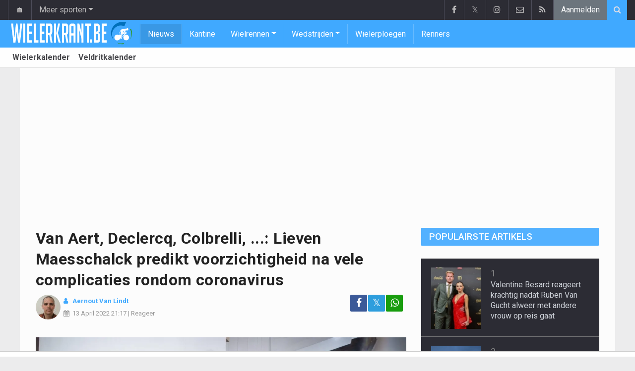

--- FILE ---
content_type: text/html; charset=UTF-8
request_url: https://www.wielerkrant.be/nieuws/2022-04-13/van-aert-declercq-colbrelli--lieven-maesschalck-predikt-voorzichtigheid-na-vele-complicaties-rondom-coronavirus
body_size: 16465
content:
<!doctype html>
<html lang="nl" class="no-js">
		<head>
		<meta charset="utf-8">
		<meta http-equiv="X-UA-Compatible" content="IE=edge">
		<meta name="viewport" content="width=device-width, initial-scale=1, shrink-to-fit=no">

		<title>Van Aert, Declercq, Colbrelli, ...: Lieven Maesschalck predikt voorzichtigheid na vele complicaties rondom coronavirus | Wielerkrant.be</title>

						<link rel="alternate" type="application/rss+xml" title="Wielerkrant.be" href="https://www.wielerkrant.be/rss">
		<meta name="title" content="Van Aert, Declercq, Colbrelli, ...: Lieven Maesschalck predikt voorzichtigheid na vele complicaties rondom coronavirus | Wielerkrant.be" />
		<meta name="description" content="De voorbije weken en maanden is er al heel wat geschreven over de langetermijngevolgen van een coronabesmetting. Steeds meer mensen prediken voorzichtigheid." />
		<meta name="keywords" content="" />
		<meta name="robots" content="index,follow,max-image-preview:large" />
		<meta name="copyright" content="Copyright 2016-2026 www.wielerkrant.be" />
		<meta name="language" content="nl" />

		        <link rel="preconnect" href="https://fonts.googleapis.com">
        <link rel="preconnect" href="https://fonts.gstatic.com" crossorigin>
        <link rel="preconnect" href="https://www.googletagmanager.com" />

        <link rel="dns-prefetch" href="https://fonts.googleapis.com" />
        <link rel="dns-prefetch" href="https://fonts.gstatic.com" />
        <link rel="dns-prefetch" href="https://www.googletagmanager.com" />
        <link rel="preload" href="https://www.sportid.be/css/top-20250311.min.css" as="style">
        <link rel="preload" href="https://fonts.googleapis.com/css2?family=Roboto+Slab:ital,wght@0,300;0,400;0,500;0,600;0,700;1,400&family=Roboto:ital,wght@0,300;0,400;0,500;0,600;0,700;1,400&display=swap" as="font" crossorigin>
                    <link rel="preload" fetchpriority="high" href="https://www.wielerkrant.be/media/cache/300x250/images/sport/cycling/2020/03/29/lieven-maesschalck.webp" as="image" media="(max-width: 324.9px)" type="image/webp">
            <link rel="preload" fetchpriority="high" href="https://www.wielerkrant.be/media/cache/400x280/images/sport/cycling/2020/03/29/lieven-maesschalck.webp" as="image" media="(min-width: 325px) and (max-width: 424.9px)" type="image/webp">
            <link rel="preload" fetchpriority="high" href="https://www.wielerkrant.be/media/cache/500x350/images/sport/cycling/2020/03/29/lieven-maesschalck.webp" as="image" media="(min-width: 425px) and (max-width: 524.9px)" type="image/webp">
            <link rel="preload" fetchpriority="high" href="https://www.wielerkrant.be/media/cache/600x400/images/sport/cycling/2020/03/29/lieven-maesschalck.webp" as="image" media="(min-width: 525px) and (max-width: 624.9px)" type="image/webp">
            <link rel="preload" fetchpriority="high" href="https://www.wielerkrant.be/media/cache/full/images/sport/cycling/2020/03/29/lieven-maesschalck.webp" as="image" media="(min-width: 625px)" type="image/webp">
        
						<link rel="apple-touch-icon" sizes="180x180" href="https://www.sportid.be/images/icons/wielerkrant/apple-touch-icon.png">
        <link rel="icon" type="image/png" sizes="32x32" href="https://www.sportid.be/images/icons/wielerkrant/favicon-32x32.png">
        <link rel="icon" type="image/png" sizes="16x16" href="https://www.sportid.be/images/icons/wielerkrant/favicon-16x16.png">
        <link rel="manifest" href="https://www.sportid.be/images/icons/wielerkrant/site.webmanifest">
                <link rel="shortcut icon" href="https://www.sportid.be/images/icons/wielerkrant/favicon.ico">
        <meta name="msapplication-TileColor" content="#40a9ff">
        <meta name="msapplication-config" content="https://www.sportid.be/images/icons/wielerkrant/browserconfig.xml">
        <meta name="theme-color" content="#ffffff">
		
				                    		<link rel="canonical" href="https://www.wielerkrant.be/nieuws/2022-04-13/van-aert-declercq-colbrelli--lieven-maesschalck-predikt-voorzichtigheid-na-vele-complicaties-rondom-coronavirus">
								<meta property="og:title" content="Van Aert, Declercq, Colbrelli, ...: Lieven Maesschalck predikt voorzichtigheid na vele complicaties rondom coronavirus" />
		<meta property="og:description" content="De voorbije weken en maanden is er al heel wat geschreven over de langetermijngevolgen van een coronabesmetting. Steeds meer mensen prediken voorzichtigheid." />
		<meta property="og:url" content="https://www.wielerkrant.be/nieuws/2022-04-13/van-aert-declercq-colbrelli--lieven-maesschalck-predikt-voorzichtigheid-na-vele-complicaties-rondom-coronavirus" />
						<meta property="og:image" content="https://www.wielerkrant.be/media/cache/large/images/sport/cycling/2020/03/29/lieven-maesschalck.webp" />
		<link rel="image_src" type="image/webp" href="https://www.wielerkrant.be/media/cache/large/images/sport/cycling/2020/03/29/lieven-maesschalck.webp" />
				<meta property="og:site_name" content="Wielerkrant.be" />
		<meta property="fb:app_id" content="66473854045" />
				    		    		<meta property="fb:pages" content="1814243088803277" />    		    		    				
		        <link rel="amphtml" href="https://www.wielerkrant.be/nieuws/2022-04-13/van-aert-declercq-colbrelli--lieven-maesschalck-predikt-voorzichtigheid-na-vele-complicaties-rondom-coronavirus/amp">        <meta property="og:type" content="article" />
                <meta property="og:image:width" content="1200" />
        <meta property="og:image:height" content="630" />
                <meta property="article:published_time" content="2022-04-13T21:17:00+02:00" />
        <meta property="article:modified_time" content="2022-04-14T11:00:50+02:00" />
                <meta property="article:publisher" content="https://www.facebook.com/Wielerkrant-1814243088803277" />        <meta property="article:section" content="Sports" />
                                        
                <meta name="twitter:card" content="summary_large_image">
                <meta name="twitter:site" content="@wielerkrant">
        <meta name="twitter:creator" content="@wielerkrant">
                <meta name="twitter:title" content="Van Aert, Declercq, Colbrelli, ...: Lieven Maesschalck predikt voorzichtigheid na vele complicaties rondom coronavirus">
        <meta name="twitter:description" content="De voorbije weken en maanden is er al heel wat geschreven over de langetermijngevolgen van een coronabesmetting. Steeds meer mensen prediken voorzichtigheid.">
        <meta name="twitter:image" content="https://www.wielerkrant.be/media/cache/large/images/sport/cycling/2020/03/29/lieven-maesschalck.webp">
		<link href="https://fonts.googleapis.com/css2?family=Roboto+Slab:ital,wght@0,300;0,400;0,500;0,600;0,700;1,400&family=Roboto:ital,wght@0,300;0,400;0,500;0,600;0,700;1,400&display=swap" rel="stylesheet">
		<!-- Bootstrap core CSS -->
		            <link href="https://www.sportid.be/css/top-20250311.min.css" rel="stylesheet">
		
		
        		
        		
		<script type="text/javascript">
 window.dataLayer = window.dataLayer || [];
 
 dataLayer.push({'loggedIn':'false',});
 (function(w,d,s,l,i){w[l]=w[l]||[];w[l].push({'gtm.start':
 new Date().getTime(),event:'gtm.js'});var f=d.getElementsByTagName(s)[0],
 j=d.createElement(s),dl=l!='dataLayer'?'&l='+l:'';j.async=true;j.src=
 'https://www.googletagmanager.com/gtm.js?id='+i+dl;f.parentNode.insertBefore(j,f);
 })(window,document,'script','dataLayer','GTM-KJWRZLM');
 </script><script async src="https://tags.refinery89.com/wielerkrant.js"></script>
		<!-- HTML5 shim and Respond.js for IE8 support of HTML5 elements and media queries -->
		<!--[if lt IE 9]>
			<script src="https://oss.maxcdn.com/html5shiv/3.7.3/html5shiv.min.js"></script>
			<script src="https://oss.maxcdn.com/respond/1.4.2/respond.min.js"></script>
		<![endif]-->

		<script>document.documentElement.classList.remove("no-js");</script>
	</head>


	<body>
<noscript><iframe src="https://www.googletagmanager.com/ns.html?id=GTM-KJWRZLM" height="0" width="0" style="display:none;visibility:hidden"></iframe></noscript>
<div id="wrapper" data-color="blue">
		<header id="header">
    		<!-- Begin .top-menu -->
    		    		<nav id="top-menu" class="navbar navbar-expand navbar-dark">
    			<div class="container">
        			<ul class="navbar-nav mr-auto">
    			                				<li class="nav-item d-none d-sm-block"><a class="nav-link" href="//www.sport-planet.eu/" data-toggle="tooltip" data-placement="bottom" title="Sport-planet.eu">🏠</a></li>
        				<li class="nav-item dropdown">
        					<a class="nav-link dropdown-toggle" data-toggle="dropdown" href="#" role="button" aria-haspopup="true" aria-expanded="false">Meer sporten</a>
        					<div class="dropdown-menu">
        						                                <a class="dropdown-item" href="https://www.voetbalkrant.com/">Voetbal</a>
                                <a class="dropdown-item" href="https://www.wielerkrant.be/">Wielrennen</a>
                                <a class="dropdown-item" href="https://www.autosportkrant.be/">Auto/motorsport</a>
                                                                                                        						        		                        					</div>
        				</li>
        		                				        			            			</ul>
        			<ul class="navbar-nav my-2 my-md-0 social-icons hovercolored">
        				<li class="nav-item facebook"><a class="nav-link facebook" href="https://www.facebook.com/Wielerkrant-1814243088803277" title="Facebook" target="_blank"><i class="fa fa-facebook"></i></a></li>        				<li class="nav-item twitter"><a class="nav-link" href="https://twitter.com/wielerkrant" title="Twitter" target="_blank">𝕏</a></li>        				                        <li class="nav-item instagram d-none d-md-block"><a class="nav-link" href="https://www.instagram.com/wielerkrantbe" title="Instagram" target="_blank"><i class="fa fa-instagram"></i></a></li>
        				<li class="nav-item pinterest d-none d-sm-block"><a class="nav-link" href="/contact" title="Contacteer ons"><i class="fa fa-envelope-o"></i></a></li>
        				<li class="nav-item rss d-none d-sm-block"><a class="nav-link" href="/rss" title="RSS Feed"><i class="fa fa-rss"></i></a></li>        				        				<li class="nav-item"><a class="nav-link bg-secondary text-light" rel="nofollow" href="/aanmelden?continue=https://www.wielerkrant.be/nieuws/2022-04-13/van-aert-declercq-colbrelli--lieven-maesschalck-predikt-voorzichtigheid-na-vele-complicaties-rondom-coronavirus">Aanmelden</a></li>
        				        			</ul>
        			        			<form class="form-inline d-none d-md-block" method="get" action="/zoeken">
        				<div class="search-container">
        					<div class="search-icon-btn"> <span style="cursor:pointer"><i class="fa fa-search"></i></span> </div>
        					<div class="search-input">
        						<input type="search" name="q" class="form-control search-bar" placeholder="Zoeken..." title="Zoeken"/>
        					</div>
        				</div>
        			</form>
        			    			</div>
    		</nav>
    		    		    			</header>
	<div class="clearfix"></div>
	<nav id="main-menu" class="navbar sticky-top navbar-expand-md navbar-dark">
		<div class="container">
																																													<a class="navbar-brand" href="/"><img src="https://www.wielerkrant.be/images/logos/wielerkrant_50.png" alt="Wielerkrant.be" height="56" width="244" /></a>
			<button class="navbar-toggler" type="button" data-toggle="collapse" data-target="#navbarMainMenu" aria-controls="navbarMainMenu" aria-expanded="false">
				<span class="navbar-toggler-icon"></span>
			</button>
			<div class="collapse navbar-collapse" id="navbarMainMenu">
    			<ul class="nav navbar-nav">
    				    				    				    				    				        				                                                                                                                                                                                                				<li class="nav-item active"><a class="nav-link" href="/nieuws" title="Wielernieuws">Nieuws</a></li>
    				    				    				    				        				                                                                            				<li class="nav-item "><a class="nav-link" href="/kantine" title="Kantine">Kantine</a></li>
    				    				    				    				    				<li class="nav-item dropdown">
    					<a href="#" class="dropdown-toggle" data-toggle="dropdown">Wielrennen</a>
    					<div class="dropdown-menu">
    						    						    						    						    						<a class="dropdown-item" href="/wielrennen">Wielrennen</a>
    						    						    						    						    						    						    						    						<a class="dropdown-item" href="/veldrijden">Veldrijden</a>
    						    						    						    						    						    						    						    						<a class="dropdown-item" href="/mountainbike">Mountainbike</a>
    						    						    						    						    						    						    						    						<a class="dropdown-item" href="/baanwielrennen">Baanwielrennen</a>
    						    						    						    						    					</div>
    				</li>
    				    				    				    				<li class="nav-item dropdown">
    					<a href="#" class="dropdown-toggle" data-toggle="dropdown">Wedstrijden</a>
    					<div class="dropdown-menu">
    						    						    						    						<div class="dropdown-header">Wielrennen</div>
    						    						    						    						    						    						    						<a class="dropdown-item" href="/wielrennen/kalender/tour-de-france">Tour de France</a>
    						    						    						    						    						    						    						    						<a class="dropdown-item" href="/wielrennen/kalender/giro">Giro</a>
    						    						    						    						    						    						    						    						<a class="dropdown-item" href="/wielrennen/kalender/vuelta">Vuelta</a>
    						    						    						    						    						    						<div role="separator" class="dropdown-divider"></div>
    						    						    						    						    						    						<a class="dropdown-item" href="/wielrennen/kalender">Wielerkalender</a>
    						    						    						    						    					</div>
    				</li>
    				    				    				        				                                                                            				<li class="nav-item "><a class="nav-link" href="/wielerploegen" title="Wielerploegen">Wielerploegen</a></li>
    				    				    				    				        				                                                                            				<li class="nav-item "><a class="nav-link" href="/renners" title="Renners">Renners</a></li>
    				    				    				    				<li class="nav-item d-md-none "><a class="nav-link" href="/zoeken">Zoeken</a></li>    				<li class="nav-item d-md-none "><a class="nav-link" href="/contact">Contacteer ons</a></li>
    				    			</ul>
    		</div>
		</div>
	</nav>
	<nav id="second-menu" class="navbar navbar-expand navbar-light">
		<div class="container">
			<ul class="nav navbar-nav">
																				    				<li><a href="/wielrennen/kalender">Wielerkalender</a></li>
				    																    				<li><a href="/veldrijden/kalender">Veldritkalender</a></li>
				    												
			</ul>
                                        	</div>
    </nav>
		<div aria-live="polite" aria-atomic="true" style="position: relative;z-index:98;">
    	<div id="toasts" style="position:fixed; bottom: 16px; right: 16px;margin:16px;z-index:98;"></div>
    </div>
		<!--========== END #HEADER ==========-->
	<!--========== BEGIN #MAIN-SECTION ==========-->
	<section id="main-section">
	    		<div class="container">
		    					    		        					<div id="leaderboard_top" class="leaderboard text-center" style="min-height:250px;"></div>		</div>
                        <section class="module">
        	<div class="container">
        		        		        		<div class="row no-gutter">
        			<div class="col-sm-9 col-lg-8">
        				<article id="article" class="item-full" style="max-width:750px;">
		<div class="item-main">
		<div class="item-title">
            <h1 id="article-title">Van Aert, Declercq, Colbrelli, ...: Lieven Maesschalck predikt voorzichtigheid na vele complicaties rondom coronavirus</h1>
					</div>
		<div style="width:100%;">
			<div class="float-left">
                																<a href="https://www.wielerkrant.be/redactie/aernout-van-lindt"><img alt="Aernout Van Lindt" src="https://www.sportid.be/images/writer/aernout-van-lindt.png" height="50" width="50" class="fixed rounded-circle" style="margin-right:6px;"/></a>
												                			</div>
			<div class="item-meta-elements float-left" style="line-height:25px;">
				<i class="fa fa-user date"></i> <strong class="date"><a class="font-weight-bold" href="https://www.wielerkrant.be/redactie/aernout-van-lindt">Aernout Van Lindt</a></strong><br/>
				<span class="float-left"><i class="fa fa-calendar"></i><time class="op-published" datetime="2022-04-13T21:17:00+02:00"><a href="/nieuws/2022-04-13">13 April 2022</a> 21:17</time> | <a id="go_to_comments_top" href="#reacties" onclick="javascript:scrollToDiv('#reacties');return false;">Reageer</a></span>
			</div>
			<div id="social-icons" class="float-right d-none d-sm-block">
				<ul class="social-icons colored">
					<li><a id="share_facebook_top" aria-label="Deel op: Facebook" href="https://www.facebook.com/sharer.php?u=https%3A%2F%2Fwww.wielerkrant.be%2Fnieuws%2F2022-04-13%2Fvan-aert-declercq-colbrelli--lieven-maesschalck-predikt-voorzichtigheid-na-vele-complicaties-rondom-coronavirus" target="_blank" class="facebook"><i class="fa fa-facebook"></i></a></li>
					<li><a id="share_twitter_top" aria-label="Deel op: Twitter" href="https://twitter.com/share?text=Van%20Aert%2C%20Declercq%2C%20Colbrelli%2C%20...%3A%20Lieven%20Maesschalck%20predikt%20voorzichtigheid%20na%20vele%20complicaties%20rondom%20coronavirus&url=https%3A%2F%2Fwww.wielerkrant.be%2Fnieuws%2F2022-04-13%2Fvan-aert-declercq-colbrelli--lieven-maesschalck-predikt-voorzichtigheid-na-vele-complicaties-rondom-coronavirus" target="_blank" class="twitter">𝕏</a></li>
					<li><a id="share_whatsapp_top" aria-label="Deel op: WhatsApp" href="whatsapp://send?text=https://www.wielerkrant.be/nieuws/2022-04-13/van-aert-declercq-colbrelli--lieven-maesschalck-predikt-voorzichtigheid-na-vele-complicaties-rondom-coronavirus" class="whatsapp"><i class="fa fa-whatsapp"></i></a></li>
				</ul>
			</div>
		</div>
		<div class="clearfix"></div>
        				<div class="item-image-head">
			            <picture>
                                <source
                    srcset="https://www.wielerkrant.be/media/cache/full/images/sport/cycling/2020/03/29/lieven-maesschalck.webp"
                    media="(min-width: 750px)"
                    width="750"
                    height="500"
                    type="image/webp"
                />
                <source
                    srcset="https://www.wielerkrant.be/media/cache/600x400/images/sport/cycling/2020/03/29/lieven-maesschalck.webp"
                    media="(min-width: 625px)"
                    width="600"
                    height="400"
                    type="image/webp"
                />
                <source
                    srcset="https://www.wielerkrant.be/media/cache/500x350/images/sport/cycling/2020/03/29/lieven-maesschalck.webp"
                    media="(min-width: 525px)"
                    width="500"
                    height="350"
                    type="image/webp"
                />
                <source
                    srcset="https://www.wielerkrant.be/media/cache/400x280/images/sport/cycling/2020/03/29/lieven-maesschalck.webp"
                    media="(min-width: 425px)"
                    width="400"
                    height="280"
                    type="image/webp"
                />
                <source
                    srcset="https://www.wielerkrant.be/media/cache/300x250/images/sport/cycling/2020/03/29/lieven-maesschalck.webp"
                    media="(max-width: 299px)"
                    width="300"
                    height="200"
                    type="image/webp"
                />
                <img
                    class="img-fluid"
                    src="https://www.wielerkrant.be/media/cache/full/images/sport/cycling/2020/03/29/lieven-maesschalck.webp"
                    srcset="https://www.wielerkrant.be/media/cache/full/images/sport/cycling/2020/03/29/lieven-maesschalck.webp"
                    alt="Van Aert, Declercq, Colbrelli, ...: Lieven Maesschalck predikt voorzichtigheid na vele complicaties rondom coronavirus"
                    width="750"
                    height="500" fetchpriority="high"
                />
            </picture>
            			<noscript>
				<img class="img-fluid" src="https://www.wielerkrant.be/media/cache/full/images/sport/cycling/2020/03/29/lieven-maesschalck.webp" alt="Van Aert, Declercq, Colbrelli, ...: Lieven Maesschalck predikt voorzichtigheid na vele complicaties rondom coronavirus" width="750" height="500" />
			</noscript>
			<br/><span class="copyright">Foto: &copy; photonews</span>		</div>
		<div class="clearfix"></div>
		            	    	<div id="requestNotificationPermission" class="d-none alert alert-warning"><span class="badge badge-warning">NIEUW</span> <a id="btnRequestNotificationPermission" href="#" class="alert-link">Ontvang meldingen bij belangrijk nieuws! <u>Schrijf je HIER in!</u></a></div>
        		<div class="item-content">

			            			                <a href="https://instagram.com/wielerkrantbe" target="_blank" style="text-decoration:none;">
		<div style="background-color:#e1306c;text-align:center;">
          <p style="border-width:0px;"><span class="btn btn-block text-white" style="font-size:16px;"><i class="fa fa-instagram"></i> Volg Wielerkrant nu via Instagram!</span></p>
        </div>
    </a>            
						<p class="intro">De voorbije weken en maanden is er al heel wat geschreven over de langetermijngevolgen van een coronabesmetting. Steeds meer mensen prediken voorzichtigheid.</p>
												<div id="ad-intro-text" class="text-center" style="min-height:250px;"></div>
									            						<div id="article_text">
            	                                			    <p>Zo ook kinesist Lieven&nbsp;Maesschalck, die ook al heel wat watertjes doorzwom in de begeleiding van&nbsp;diverse nationale voetbalploegen en andere Belgische topsporters.</p><h2>Geleidelijk opbouwen</h2><p>&quot;Het is belangrijk om je sportprestatie na je herstel geleidelijk aan op te bouwen. Je hele algemene conditie moet eerst weer verbeteren. Focus je daarbij niet op &eacute;&eacute;n sport, maar beweeg op zoveel mogelijk verschillende manieren&quot;, klinkt het in <em>Het Laatste Nieuws</em>.</p><p>&quot;Zorg er alleszins voor dat je je lichaam niet te fel belast, want dan ga je een slag van de hamer krijgen. Je moet het lichaam een prikkel geven, maar die mag niet groter zijn dan wat je aankan.&quot;&nbsp;</p>
			    			</div>

			    

			<div class="OUTBRAIN" data-src="https://www.wielerkrant.be/nieuws/2022-04-13/van-aert-declercq-colbrelli--lieven-maesschalck-predikt-voorzichtigheid-na-vele-complicaties-rondom-coronavirus" data-widget-id="AR_1"></div>
<script>dataLayer.push({'event': 'TaboolaAvailable'});</script>
    		<div class="clearfix row no-gutters">
    			<div class="col">
            		<ul class="social-icons colored">
            			<li><a id="share_facebook_bottom" aria-label="Deel op: Facebook" href="https://www.facebook.com/sharer.php?u=https%3A%2F%2Fwww.wielerkrant.be%2Fnieuws%2F2022-04-13%2Fvan-aert-declercq-colbrelli--lieven-maesschalck-predikt-voorzichtigheid-na-vele-complicaties-rondom-coronavirus" target="_blank" class="facebook rounded-pill"><i class="fa fa-facebook text-white"></i></a></li>
            			<li><a id="share_twitter_bottom" aria-label="Deel op: Twitter" href="https://twitter.com/share?text=Van%20Aert%2C%20Declercq%2C%20Colbrelli%2C%20...%3A%20Lieven%20Maesschalck%20predikt%20voorzichtigheid%20na%20vele%20complicaties%20rondom%20coronavirus&url=https%3A%2F%2Fwww.wielerkrant.be%2Fnieuws%2F2022-04-13%2Fvan-aert-declercq-colbrelli--lieven-maesschalck-predikt-voorzichtigheid-na-vele-complicaties-rondom-coronavirus" target="_blank" class="twitter rounded-pill text-white text-decoration-none">𝕏</a></li>
            			<li><a id="share_whatsapp_bottom" aria-label="Deel op: WhatsApp" href="whatsapp://send?text=https://www.wielerkrant.be/nieuws/2022-04-13/van-aert-declercq-colbrelli--lieven-maesschalck-predikt-voorzichtigheid-na-vele-complicaties-rondom-coronavirus" class="whatsapp rounded-pill"><i class="fa fa-whatsapp text-white"></i></a></li>
            		</ul>
            	</div>
            	<div class="col text-center align-middle">
            	                	    <a id="go_to_comments_bottom" href="#reacties" onclick="javascript:scrollToDiv('#reacties');return false;" class="rounded-pill" style="text-decoration:none;line-height: 34px;background-color:#17771c;color:white;padding:5px;"><i class="fa fa-comment"></i> Reageer</a>
            	                	</div>
            	            	<div class="col align-middle">
                	<a class="float-right text-warning" href="#" onclick="javascript:$(this).hide();$('#correct-article').removeClass('d-none');$('#correct-article-text').focus();return false;" style="text-decoration:none;line-height: 34px;"><span class="fa fa-exclamation-triangle"></span> Corrigeer</a>
                	<div id="correct-article" class="float-right alert alert-warning d-none">
                		Fout gevonden in bovenstaand artikel? Meld het hier!<br/>
                		<textarea id="correct-article-text" class="form-control" rows="3" cols="20"></textarea><br/>
                		<p class="text-center"><button id="correct-article-button" class="btn btn-warning"><span id="correct-article-feedback"></span> Verstuur</button></p>
                	</div>
            	</div>
            	            </div>

            
			
                    	<div class="spacer"></div>

								</div>
		    	<a href="/nieuws/ontvangen">
		<div style="background-color:#40a9ff;text-align:center;">
          <p style="border-width:0px;"><span class="btn btn-block text-white" style="font-size:16px;">Schrijf je nu in voor de Wielerkrant nieuwsbrief</span></p>
        </div>
    </a>
		
    	<div class="spacer"></div>
	</div>
	<!--  End .post -->
	<div class="clearfix"></div>
	<div class="tags">
        				<div class="btn-group">
        	        	<a href="/wielrennen" class="btn btn-sm btn-dark">Wielrennen</a>
        	        	<button type="button" class="comment-btn btn btn-sm btn-dark dropdown-toggle" id="rel_subsport" data-toggle="dropdown" aria-haspopup="true" aria-expanded="false"></button>
        	<div class="dropdown-menu dropdown-menu-right" aria-labelledby="rel_subsport">
				<a class="dropdown-item" href="/wielrennen"><span class="fa fa-newspaper-o fa-fw"></span> Laatste nieuws</a>
				<a class="dropdown-item" href="/wielrennen/kalender"><span class="fa fa-calendar fa-fw"></span> Wielerkalender</a>
        	</div>
        	        </div>
											</div>
    <div class="spacer"></div>
    	<h2><a id="go_to_more_news" href="#more_news" onclick="javascript:scrollToDiv('#more_news');return false;" class="btn btn-outline-secondary btn-block"><i class="fa fa-arrow-down" style="margin-right:20px;" aria-hidden="true"></i>Meer nieuws <i class="fa fa-arrow-down" style="margin-left:20px;" aria-hidden="true"></i></a></h2>
</article>

<div class="clearfix"></div>
<div class="spacer"></div>
<div id="divComments"></div>
    <div id="more_news" class="overview-by-3">
						<div class="item">
		<div class="item-image">
			<a class="img-link " href="/nieuws/2026-01-20/laatste-kans-voor-uijtdebroeks-ex-renner-zegt-waar-hij-mee-moet-stoppen-het-is-zielig">
    		    			    				    	<img class="lazy img-fluid img-full rounded" loading="lazy" src="[data-uri]" data-src="https://www.wielerkrant.be/media/cache/400x280/images/sport/cycling/2023/09/01/cian-uijtdebroeks.webp" alt="Laatste kans voor Uijtdebroeks? Ex-renner zegt waar hij mee moet stoppen: &quot;Het is zielig&quot;" width="400" height="280"/>
			    	<noscript><img class="img-fluid rounded" src="https://www.wielerkrant.be/media/cache/400x280/images/sport/cycling/2023/09/01/cian-uijtdebroeks.webp" alt="Laatste kans voor Uijtdebroeks? Ex-renner zegt waar hij mee moet stoppen: &quot;Het is zielig&quot;" width="400" height="280"/></noscript>
			    				    		    </a>
			    								</div>
		<div class="item-content">
			<h3><a class="personalized_article_1" href="/nieuws/2026-01-20/laatste-kans-voor-uijtdebroeks-ex-renner-zegt-waar-hij-mee-moet-stoppen-het-is-zielig">Laatste kans voor Uijtdebroeks? Ex-renner zegt waar hij mee moet stoppen: "Het is zielig"</a></h3>
			<div class="clearfix">
				<div class="item-date float-left">
					<i class="fa fa-calendar"></i><span class="time mr-2">17:00</span>
									</div>
    			<!--p><a href="#" target="_blank" class="external-link">{news_item3.INTRO}</a></p-->
    			    			<div class="float-right">
    				<a class="overview_3col_comment" href="/nieuws/2026-01-20/laatste-kans-voor-uijtdebroeks-ex-renner-zegt-waar-hij-mee-moet-stoppen-het-is-zielig#comments" aria-label="Reageer"><span class="fa fa-comment"></span></a>
    			</div>
    		</div>
		</div>
	</div>
							<div class="item">
		<div class="item-image">
			<a class="img-link " href="/nieuws/2026-01-20/visma-ploegmaat-voorspelt-droomjaar-voor-van-aert-en-gelooft-ook-voluit-in-andere-belg">
    		    			    				    	<img class="lazy img-fluid img-full rounded" loading="lazy" src="[data-uri]" data-src="https://www.wielerkrant.be/media/cache/400x280/images/sport/cycling/2025/06/24/wout-van-aert-jonas-vingegaard-sepp-kuss.webp" alt="Visma-ploegmaat voorspelt droomjaar voor Van Aert en gelooft ook voluit in andere Belg" width="400" height="280"/>
			    	<noscript><img class="img-fluid rounded" src="https://www.wielerkrant.be/media/cache/400x280/images/sport/cycling/2025/06/24/wout-van-aert-jonas-vingegaard-sepp-kuss.webp" alt="Visma-ploegmaat voorspelt droomjaar voor Van Aert en gelooft ook voluit in andere Belg" width="400" height="280"/></noscript>
			    				    		    </a>
			    								</div>
		<div class="item-content">
			<h3><a class="personalized_article_2" href="/nieuws/2026-01-20/visma-ploegmaat-voorspelt-droomjaar-voor-van-aert-en-gelooft-ook-voluit-in-andere-belg">Visma-ploegmaat voorspelt droomjaar voor Van Aert en gelooft ook voluit in andere Belg</a></h3>
			<div class="clearfix">
				<div class="item-date float-left">
					<i class="fa fa-calendar"></i><span class="time mr-2">16:30</span>
									</div>
    			<!--p><a href="#" target="_blank" class="external-link">{news_item3.INTRO}</a></p-->
    			    			<div class="float-right">
    				<a class="overview_3col_comment" href="/nieuws/2026-01-20/visma-ploegmaat-voorspelt-droomjaar-voor-van-aert-en-gelooft-ook-voluit-in-andere-belg#comments" aria-label="Reageer"><span class="fa fa-comment"></span></a>
    			</div>
    		</div>
		</div>
	</div>
							<div class="item">
		<div class="item-image">
			<a class="img-link " href="/nieuws/2026-01-20/contador-velt-oordeel-over-keuze-evenepoel-en-de-strijd-tegen-pogacar">
    		    			    				    	<img class="lazy img-fluid img-full rounded" loading="lazy" src="[data-uri]" data-src="https://www.wielerkrant.be/media/cache/400x280/images/sport/cycling/2023/05/27/alberto-contador.webp" alt="Contador velt oordeel over keuze Evenepoel en de strijd tegen Pogacar" width="400" height="280"/>
			    	<noscript><img class="img-fluid rounded" src="https://www.wielerkrant.be/media/cache/400x280/images/sport/cycling/2023/05/27/alberto-contador.webp" alt="Contador velt oordeel over keuze Evenepoel en de strijd tegen Pogacar" width="400" height="280"/></noscript>
			    				    		    </a>
			    								</div>
		<div class="item-content">
			<h3><a class="personalized_article_3" href="/nieuws/2026-01-20/contador-velt-oordeel-over-keuze-evenepoel-en-de-strijd-tegen-pogacar">Contador velt oordeel over keuze Evenepoel en de strijd tegen Pogacar</a></h3>
			<div class="clearfix">
				<div class="item-date float-left">
					<i class="fa fa-calendar"></i><span class="time mr-2">16:00</span>
									</div>
    			<!--p><a href="#" target="_blank" class="external-link">{news_item3.INTRO}</a></p-->
    			    			<div class="float-right">
    				<a class="overview_3col_comment" href="/nieuws/2026-01-20/contador-velt-oordeel-over-keuze-evenepoel-en-de-strijd-tegen-pogacar#comments" aria-label="Reageer"><span class="fa fa-comment"></span></a>
    			</div>
    		</div>
		</div>
	</div>
							<div class="item">
		<div class="item-image">
			<a class="img-link " href="/nieuws/2026-01-20/revolutionair-idee-gelanceerd-van-het-zicht-van-van-der-poel-schakelen-naar-dat-van-pogacar">
    		    			    				    	<img class="lazy img-fluid img-full rounded" loading="lazy" src="[data-uri]" data-src="https://www.wielerkrant.be/media/cache/400x280/images/sport/cycling/2025/07/09/mathieu-van-der-poel-tadej-pogacar.webp" alt="Revolutionair idee gelanceerd: &quot;Van het zicht van Van der Poel schakelen naar dat van Pogacar&quot;" width="400" height="280"/>
			    	<noscript><img class="img-fluid rounded" src="https://www.wielerkrant.be/media/cache/400x280/images/sport/cycling/2025/07/09/mathieu-van-der-poel-tadej-pogacar.webp" alt="Revolutionair idee gelanceerd: &quot;Van het zicht van Van der Poel schakelen naar dat van Pogacar&quot;" width="400" height="280"/></noscript>
			    				    		    </a>
			    								</div>
		<div class="item-content">
			<h3><a class="personalized_article_4" href="/nieuws/2026-01-20/revolutionair-idee-gelanceerd-van-het-zicht-van-van-der-poel-schakelen-naar-dat-van-pogacar">Revolutionair idee gelanceerd: "Van het zicht van Van der Poel schakelen naar dat van Pogacar"</a></h3>
			<div class="clearfix">
				<div class="item-date float-left">
					<i class="fa fa-calendar"></i><span class="time mr-2">15:30</span>
									</div>
    			<!--p><a href="#" target="_blank" class="external-link">{news_item3.INTRO}</a></p-->
    			    			<div class="float-right">
    				<a class="overview_3col_comment" href="/nieuws/2026-01-20/revolutionair-idee-gelanceerd-van-het-zicht-van-van-der-poel-schakelen-naar-dat-van-pogacar#comments" aria-label="Reageer"><span class="fa fa-comment"></span></a>
    			</div>
    		</div>
		</div>
	</div>
							<div class="item">
		<div class="item-image">
			<a class="img-link " href="/nieuws/2026-01-20/weer-prijs-voor-ruben-van-gucht-er-komt-nog-een-extra-rijverbod-bij">
    		    			    				    	<img class="lazy img-fluid img-full rounded" loading="lazy" src="[data-uri]" data-src="https://www.wielerkrant.be/media/cache/400x280/images/sport/cycling/2025/04/29/ruben-van-gucht.webp" alt="Weer prijs voor Ruben Van Gucht: er komt nog een extra rijverbod bij" width="400" height="280"/>
			    	<noscript><img class="img-fluid rounded" src="https://www.wielerkrant.be/media/cache/400x280/images/sport/cycling/2025/04/29/ruben-van-gucht.webp" alt="Weer prijs voor Ruben Van Gucht: er komt nog een extra rijverbod bij" width="400" height="280"/></noscript>
			    				    		    </a>
			    								</div>
		<div class="item-content">
			<h3><a class="personalized_article_5" href="/nieuws/2026-01-20/weer-prijs-voor-ruben-van-gucht-er-komt-nog-een-extra-rijverbod-bij">Weer prijs voor Ruben Van Gucht: er komt nog een extra rijverbod bij</a></h3>
			<div class="clearfix">
				<div class="item-date float-left">
					<i class="fa fa-calendar"></i><span class="time mr-2">15:00</span>
									</div>
    			<!--p><a href="#" target="_blank" class="external-link">{news_item3.INTRO}</a></p-->
    			    			<div class="float-right">
    				<a class="overview_3col_comment" href="/nieuws/2026-01-20/weer-prijs-voor-ruben-van-gucht-er-komt-nog-een-extra-rijverbod-bij#comments" aria-label="Reageer"><span class="fa fa-comment"></span></a>
    			</div>
    		</div>
		</div>
	</div>
							<div class="item">
		<div class="item-image">
			<a class="img-link " href="/nieuws/2026-01-20/geen-sprake-van-bij-van-der-poel-van-avermaet-diep-onder-de-indruk">
    		    			    				    	<img class="lazy img-fluid img-full rounded" loading="lazy" src="[data-uri]" data-src="https://www.wielerkrant.be/media/cache/400x280/images/sport/cycling/2025/07/03/mathieu-van-der-poel.webp" alt="&quot;Geen sprake van bij Van der Poel&quot;: Van Avermaet diep onder de indruk" width="400" height="280"/>
			    	<noscript><img class="img-fluid rounded" src="https://www.wielerkrant.be/media/cache/400x280/images/sport/cycling/2025/07/03/mathieu-van-der-poel.webp" alt="&quot;Geen sprake van bij Van der Poel&quot;: Van Avermaet diep onder de indruk" width="400" height="280"/></noscript>
			    				    		    </a>
			    								</div>
		<div class="item-content">
			<h3><a class="personalized_article_6" href="/nieuws/2026-01-20/geen-sprake-van-bij-van-der-poel-van-avermaet-diep-onder-de-indruk">"Geen sprake van bij Van der Poel": Van Avermaet diep onder de indruk</a></h3>
			<div class="clearfix">
				<div class="item-date float-left">
					<i class="fa fa-calendar"></i><span class="time mr-2">13:30</span>
									</div>
    			<!--p><a href="#" target="_blank" class="external-link">{news_item3.INTRO}</a></p-->
    			    			<div class="float-right">
    				<a class="overview_3col_comment" href="/nieuws/2026-01-20/geen-sprake-van-bij-van-der-poel-van-avermaet-diep-onder-de-indruk#comments" aria-label="Reageer"><span class="fa fa-comment"></span></a>
    			</div>
    		</div>
		</div>
	</div>
							<div class="item">
		<div class="item-image">
			<a class="img-link " href="/nieuws/2026-01-20/daar-zal-ik-wout-aan-de-zege-proberen-te-helpen-al-is-er-een-uitzondering">
    		    			    				    	<img class="lazy img-fluid img-full rounded" loading="lazy" src="[data-uri]" data-src="https://www.wielerkrant.be/media/cache/400x280/images/sport/cycling/2025/04/07/wout-van-aert.webp" alt="&quot;Daar zal ik Wout aan de zege proberen te helpen&quot;: al is er één uitzondering" width="400" height="280"/>
			    	<noscript><img class="img-fluid rounded" src="https://www.wielerkrant.be/media/cache/400x280/images/sport/cycling/2025/04/07/wout-van-aert.webp" alt="&quot;Daar zal ik Wout aan de zege proberen te helpen&quot;: al is er één uitzondering" width="400" height="280"/></noscript>
			    				    		    </a>
			    								</div>
		<div class="item-content">
			<h3><a class="personalized_article_7" href="/nieuws/2026-01-20/daar-zal-ik-wout-aan-de-zege-proberen-te-helpen-al-is-er-een-uitzondering">"Daar zal ik Wout aan de zege proberen te helpen": al is er één uitzondering</a></h3>
			<div class="clearfix">
				<div class="item-date float-left">
					<i class="fa fa-calendar"></i><span class="time mr-2">13:00</span>
									</div>
    			<!--p><a href="#" target="_blank" class="external-link">{news_item3.INTRO}</a></p-->
    			    			<div class="float-right">
    				<a class="overview_3col_comment" href="/nieuws/2026-01-20/daar-zal-ik-wout-aan-de-zege-proberen-te-helpen-al-is-er-een-uitzondering#comments" aria-label="Reageer"><span class="fa fa-comment"></span></a>
    			</div>
    		</div>
		</div>
	</div>
							<div class="item">
		<div class="item-image">
			<a class="img-link " href="/nieuws/2026-01-20/klare-taal-over-thibau-nys-een-kalender-zoals-van-der-poel-en-van-aert">
    		    			    				    	<img class="lazy img-fluid img-full rounded" loading="lazy" src="[data-uri]" data-src="https://www.wielerkrant.be/media/cache/400x280/images/sport/cycling/2026/01/12/thibau-nys.webp" alt="Klare taal over Thibau Nys: &quot;Een kalender zoals Van der Poel en Van Aert&quot;" width="400" height="280"/>
			    	<noscript><img class="img-fluid rounded" src="https://www.wielerkrant.be/media/cache/400x280/images/sport/cycling/2026/01/12/thibau-nys.webp" alt="Klare taal over Thibau Nys: &quot;Een kalender zoals Van der Poel en Van Aert&quot;" width="400" height="280"/></noscript>
			    				    		    </a>
			    								</div>
		<div class="item-content">
			<h3><a class="personalized_article_8" href="/nieuws/2026-01-20/klare-taal-over-thibau-nys-een-kalender-zoals-van-der-poel-en-van-aert">Klare taal over Thibau Nys: "Een kalender zoals Van der Poel en Van Aert"</a></h3>
			<div class="clearfix">
				<div class="item-date float-left">
					<i class="fa fa-calendar"></i><span class="time mr-2">12:30</span>
									</div>
    			<!--p><a href="#" target="_blank" class="external-link">{news_item3.INTRO}</a></p-->
    			    			<div class="float-right">
    				<a class="overview_3col_comment" href="/nieuws/2026-01-20/klare-taal-over-thibau-nys-een-kalender-zoals-van-der-poel-en-van-aert#comments" aria-label="Reageer"><span class="fa fa-comment"></span></a>
    			</div>
    		</div>
		</div>
	</div>
							<div class="item">
		<div class="item-image">
			<a class="img-link " href="/nieuws/2026-01-20/proloog-van-tour-down-under-dit-is-de-winnaar">
    		    			    				    	<img class="lazy img-fluid img-full rounded" loading="lazy" src="[data-uri]" data-src="https://www.wielerkrant.be/media/cache/400x280/images/sport/cycling/2026/01/20/samuel-watson.webp" alt="Proloog van Tour Down Under: dit is de winnaar" width="400" height="280"/>
			    	<noscript><img class="img-fluid rounded" src="https://www.wielerkrant.be/media/cache/400x280/images/sport/cycling/2026/01/20/samuel-watson.webp" alt="Proloog van Tour Down Under: dit is de winnaar" width="400" height="280"/></noscript>
			    				    		    </a>
			    								</div>
		<div class="item-content">
			<h3><a class="personalized_article_9" href="/nieuws/2026-01-20/proloog-van-tour-down-under-dit-is-de-winnaar">Proloog van Tour Down Under: dit is de winnaar</a></h3>
			<div class="clearfix">
				<div class="item-date float-left">
					<i class="fa fa-calendar"></i><span class="time mr-2">11:10</span>
									</div>
    			<!--p><a href="#" target="_blank" class="external-link">{news_item3.INTRO}</a></p-->
    			    			<div class="float-right">
    				<a class="overview_3col_comment" href="/nieuws/2026-01-20/proloog-van-tour-down-under-dit-is-de-winnaar#comments" aria-label="Reageer"><span class="fa fa-comment"></span></a>
    			</div>
    		</div>
		</div>
	</div>
							<div class="item">
		<div class="item-image">
			<a class="img-link " href="/nieuws/2026-01-20/twee-goede-redenen-waarom-tadej-pogacar-ook-dit-jaar-parijs-roubaix-niet-zal-winnen">
    		    			    				    	<img class="lazy img-fluid img-full rounded" loading="lazy" src="[data-uri]" data-src="https://www.wielerkrant.be/media/cache/400x280/images/sport/cycling/2025/04/17/tadej-pogacar-parij-roubaix.webp" alt="Twee goede redenen waarom Tadej Pogacar ook dit jaar Parijs-Roubaix niet zal winnen" width="400" height="280"/>
			    	<noscript><img class="img-fluid rounded" src="https://www.wielerkrant.be/media/cache/400x280/images/sport/cycling/2025/04/17/tadej-pogacar-parij-roubaix.webp" alt="Twee goede redenen waarom Tadej Pogacar ook dit jaar Parijs-Roubaix niet zal winnen" width="400" height="280"/></noscript>
			    				    		    </a>
			    								</div>
		<div class="item-content">
			<h3><a class="personalized_article_10" href="/nieuws/2026-01-20/twee-goede-redenen-waarom-tadej-pogacar-ook-dit-jaar-parijs-roubaix-niet-zal-winnen">Twee goede redenen waarom Tadej Pogacar ook dit jaar Parijs-Roubaix niet zal winnen</a></h3>
			<div class="clearfix">
				<div class="item-date float-left">
					<i class="fa fa-calendar"></i><span class="time mr-2">11:00</span>
									</div>
    			<!--p><a href="#" target="_blank" class="external-link">{news_item3.INTRO}</a></p-->
    			    			<div class="float-right">
    				<a class="overview_3col_comment" href="/nieuws/2026-01-20/twee-goede-redenen-waarom-tadej-pogacar-ook-dit-jaar-parijs-roubaix-niet-zal-winnen#comments" aria-label="Reageer"><span class="fa fa-comment"></span></a>
    			</div>
    		</div>
		</div>
	</div>
							<div class="item">
		<div class="item-image">
			<a class="img-link " href="/nieuws/2026-01-20/bart-wellens-doet-boekje-open-over-mathieu-van-der-poel-was-toen-ook-al-zo">
    		    			    				    	<img class="lazy img-fluid img-full rounded" loading="lazy" src="[data-uri]" data-src="https://www.wielerkrant.be/media/cache/400x280/images/sport/cycling/2026/01/18/thibau-nys-mathieu-van-der-poel-felipe-orts.webp" alt="Bart Wellens doet boekje open over Mathieu van der Poel: &quot;Was toen ook al zo&quot;" width="400" height="280"/>
			    	<noscript><img class="img-fluid rounded" src="https://www.wielerkrant.be/media/cache/400x280/images/sport/cycling/2026/01/18/thibau-nys-mathieu-van-der-poel-felipe-orts.webp" alt="Bart Wellens doet boekje open over Mathieu van der Poel: &quot;Was toen ook al zo&quot;" width="400" height="280"/></noscript>
			    				    		    </a>
			    								</div>
		<div class="item-content">
			<h3><a class="personalized_article_11" href="/nieuws/2026-01-20/bart-wellens-doet-boekje-open-over-mathieu-van-der-poel-was-toen-ook-al-zo">Bart Wellens doet boekje open over Mathieu van der Poel: "Was toen ook al zo"</a></h3>
			<div class="clearfix">
				<div class="item-date float-left">
					<i class="fa fa-calendar"></i><span class="time mr-2">10:00</span>
									</div>
    			<!--p><a href="#" target="_blank" class="external-link">{news_item3.INTRO}</a></p-->
    			    			<div class="float-right">
    				<a class="overview_3col_comment" href="/nieuws/2026-01-20/bart-wellens-doet-boekje-open-over-mathieu-van-der-poel-was-toen-ook-al-zo#comments" aria-label="Reageer"><span class="fa fa-comment"></span></a>
    			</div>
    		</div>
		</div>
	</div>
							<div class="item">
		<div class="item-image">
			<a class="img-link " href="/nieuws/2026-01-20/valentine-besard-reageert-krachtig-nadat-ruben-van-gucht-alweer-met-andere-vrouw-op-reis-gaat">
    		    			    				    	<img class="lazy img-fluid img-full rounded" loading="lazy" src="[data-uri]" data-src="https://www.wielerkrant.be/media/cache/400x280/images/sport/cycling/2026/01/13/ruben-van-gucht-en-valentine-besard.webp" alt="Valentine Besard reageert krachtig nadat Ruben Van Gucht alweer met andere vrouw op reis gaat" width="400" height="280"/>
			    	<noscript><img class="img-fluid rounded" src="https://www.wielerkrant.be/media/cache/400x280/images/sport/cycling/2026/01/13/ruben-van-gucht-en-valentine-besard.webp" alt="Valentine Besard reageert krachtig nadat Ruben Van Gucht alweer met andere vrouw op reis gaat" width="400" height="280"/></noscript>
			    				    		    </a>
			    			                    <a href="/nieuws/naast-de-fiets"><span class="label">Naast de fiets</span></a>    								</div>
		<div class="item-content">
			<h3><a class="personalized_article_12" href="/nieuws/2026-01-20/valentine-besard-reageert-krachtig-nadat-ruben-van-gucht-alweer-met-andere-vrouw-op-reis-gaat">Valentine Besard reageert krachtig nadat Ruben Van Gucht alweer met andere vrouw op reis gaat</a></h3>
			<div class="clearfix">
				<div class="item-date float-left">
					<i class="fa fa-calendar"></i><span class="time mr-2">09:00</span>
									</div>
    			<!--p><a href="#" target="_blank" class="external-link">{news_item3.INTRO}</a></p-->
    			    			<div class="float-right">
    				<a class="overview_3col_comment" href="/nieuws/2026-01-20/valentine-besard-reageert-krachtig-nadat-ruben-van-gucht-alweer-met-andere-vrouw-op-reis-gaat#comments" aria-label="Reageer"><span class="fa fa-comment"></span></a>
    			</div>
    		</div>
		</div>
	</div>
							    	    	        		<div class="item">
		<div class="item-image">
			<a class="img-link " href="/nieuws/2026-01-20/de-transfer-of-de-gok-van-het-jaar-men-heeft-een-verkeerd-beeld-van-hem">
    		    			    				    	<img class="lazy img-fluid img-full rounded" loading="lazy" src="[data-uri]" data-src="https://www.wielerkrant.be/media/cache/400x280/images/sport/cycling/2025/05/05/adam-yates-juan-ayuso.webp" alt="De transfer of de gok van het jaar? &quot;Men heeft een verkeerd beeld van hem&quot;" width="400" height="280"/>
			    	<noscript><img class="img-fluid rounded" src="https://www.wielerkrant.be/media/cache/400x280/images/sport/cycling/2025/05/05/adam-yates-juan-ayuso.webp" alt="De transfer of de gok van het jaar? &quot;Men heeft een verkeerd beeld van hem&quot;" width="400" height="280"/></noscript>
			    				    		    </a>
			    								</div>
		<div class="item-content">
			<h3><a class="personalized_article_13" href="/nieuws/2026-01-20/de-transfer-of-de-gok-van-het-jaar-men-heeft-een-verkeerd-beeld-van-hem">De transfer of de gok van het jaar? "Men heeft een verkeerd beeld van hem"</a></h3>
			<div class="clearfix">
				<div class="item-date float-left">
					<i class="fa fa-calendar"></i><span class="time mr-2">08:30</span>
									</div>
    			<!--p><a href="#" target="_blank" class="external-link">{news_item3.INTRO}</a></p-->
    			    			<div class="float-right">
    				<a class="overview_3col_comment" href="/nieuws/2026-01-20/de-transfer-of-de-gok-van-het-jaar-men-heeft-een-verkeerd-beeld-van-hem#comments" aria-label="Reageer"><span class="fa fa-comment"></span></a>
    			</div>
    		</div>
		</div>
	</div>
							<div class="item">
		<div class="item-image">
			<a class="img-link " href="/nieuws/2026-01-20/hij-wordt-elk-jaar-beter-bakelants-weet-welke-renner-je-in-2026-in-de-gaten-moet-houden">
    		    			    				    	<img class="lazy img-fluid img-full rounded" loading="lazy" src="[data-uri]" data-src="https://www.wielerkrant.be/media/cache/400x280/images/sport/cycling/2025/07/20/jan-bakelants.webp" alt="&quot;Hij wordt elk jaar beter&quot;: Bakelants weet welke renner je in 2026 in de gaten moet houden" width="400" height="280"/>
			    	<noscript><img class="img-fluid rounded" src="https://www.wielerkrant.be/media/cache/400x280/images/sport/cycling/2025/07/20/jan-bakelants.webp" alt="&quot;Hij wordt elk jaar beter&quot;: Bakelants weet welke renner je in 2026 in de gaten moet houden" width="400" height="280"/></noscript>
			    				    		    </a>
			    								</div>
		<div class="item-content">
			<h3><a class="personalized_article_14" href="/nieuws/2026-01-20/hij-wordt-elk-jaar-beter-bakelants-weet-welke-renner-je-in-2026-in-de-gaten-moet-houden">"Hij wordt elk jaar beter": Bakelants weet welke renner je in 2026 in de gaten moet houden</a></h3>
			<div class="clearfix">
				<div class="item-date float-left">
					<i class="fa fa-calendar"></i><span class="time mr-2">08:00</span>
									</div>
    			<!--p><a href="#" target="_blank" class="external-link">{news_item3.INTRO}</a></p-->
    			    			<div class="float-right">
    				<a class="overview_3col_comment" href="/nieuws/2026-01-20/hij-wordt-elk-jaar-beter-bakelants-weet-welke-renner-je-in-2026-in-de-gaten-moet-houden#comments" aria-label="Reageer"><span class="fa fa-comment"></span></a>
    			</div>
    		</div>
		</div>
	</div>
							<div class="item">
		<div class="item-image">
			<a class="img-link " href="/nieuws/2026-01-20/krijgt-grootvader-vandenbroucke-gelijk-over-merlier-fore-ziet-het-anders">
    		    			    				    	<img class="lazy img-fluid img-full rounded" loading="lazy" src="[data-uri]" data-src="https://www.wielerkrant.be/media/cache/400x280/images/sport/cycling/2025/10/16/tim-merlier.webp" alt="Krijgt grootvader Vandenbroucke gelijk over Merlier? Foré ziet het anders" width="400" height="280"/>
			    	<noscript><img class="img-fluid rounded" src="https://www.wielerkrant.be/media/cache/400x280/images/sport/cycling/2025/10/16/tim-merlier.webp" alt="Krijgt grootvader Vandenbroucke gelijk over Merlier? Foré ziet het anders" width="400" height="280"/></noscript>
			    				    		    </a>
			    								</div>
		<div class="item-content">
			<h3><a class="personalized_article_15" href="/nieuws/2026-01-20/krijgt-grootvader-vandenbroucke-gelijk-over-merlier-fore-ziet-het-anders">Krijgt grootvader Vandenbroucke gelijk over Merlier? Foré ziet het anders</a></h3>
			<div class="clearfix">
				<div class="item-date float-left">
					<i class="fa fa-calendar"></i><span class="time mr-2">07:30</span>
									</div>
    			<!--p><a href="#" target="_blank" class="external-link">{news_item3.INTRO}</a></p-->
    			    			<div class="float-right">
    				<a class="overview_3col_comment" href="/nieuws/2026-01-20/krijgt-grootvader-vandenbroucke-gelijk-over-merlier-fore-ziet-het-anders#comments" aria-label="Reageer"><span class="fa fa-comment"></span></a>
    			</div>
    		</div>
		</div>
	</div>
							<div class="item">
		<div class="item-image">
			<a class="img-link " href="/nieuws/2026-01-20/wapen-in-het-voorjaar-opvallende-vaststelling-over-van-der-poel-en-philipsen-">
    		    			    				    	<img class="lazy img-fluid img-full rounded" loading="lazy" src="[data-uri]" data-src="https://www.wielerkrant.be/media/cache/400x280/images/sport/cycling/2024/04/05/van-der-poel-philipsen.webp" alt="Wapen in het voorjaar? Opvallende vaststelling over Van der Poel en Philipsen  " width="400" height="280"/>
			    	<noscript><img class="img-fluid rounded" src="https://www.wielerkrant.be/media/cache/400x280/images/sport/cycling/2024/04/05/van-der-poel-philipsen.webp" alt="Wapen in het voorjaar? Opvallende vaststelling over Van der Poel en Philipsen  " width="400" height="280"/></noscript>
			    				    		    </a>
			    								</div>
		<div class="item-content">
			<h3><a class="personalized_article_16" href="/nieuws/2026-01-20/wapen-in-het-voorjaar-opvallende-vaststelling-over-van-der-poel-en-philipsen-">Wapen in het voorjaar? Opvallende vaststelling over Van der Poel en Philipsen  </a></h3>
			<div class="clearfix">
				<div class="item-date float-left">
					<i class="fa fa-calendar"></i><span class="time mr-2">07:00</span>
									</div>
    			<!--p><a href="#" target="_blank" class="external-link">{news_item3.INTRO}</a></p-->
    			    			<div class="float-right">
    				<a class="overview_3col_comment" href="/nieuws/2026-01-20/wapen-in-het-voorjaar-opvallende-vaststelling-over-van-der-poel-en-philipsen-#comments" aria-label="Reageer"><span class="fa fa-comment"></span></a>
    			</div>
    		</div>
		</div>
	</div>
							<div class="item">
		<div class="item-image">
			<a class="img-link " href="/nieuws/2026-01-19/vertrek-bij-lotto-intermarche-van-eetvelt-helder-over-aflopend-contract">
    		    			    				    	<img class="lazy img-fluid img-full rounded" loading="lazy" src="[data-uri]" data-src="https://www.wielerkrant.be/media/cache/400x280/images/sport/cycling/2026/01/19/lennert-van-eetvelt.webp" alt="Vertrek bij Lotto-Intermarché? Van Eetvelt helder over aflopend contract" width="400" height="280"/>
			    	<noscript><img class="img-fluid rounded" src="https://www.wielerkrant.be/media/cache/400x280/images/sport/cycling/2026/01/19/lennert-van-eetvelt.webp" alt="Vertrek bij Lotto-Intermarché? Van Eetvelt helder over aflopend contract" width="400" height="280"/></noscript>
			    				    		    </a>
			    								</div>
		<div class="item-content">
			<h3><a class="personalized_article_17" href="/nieuws/2026-01-19/vertrek-bij-lotto-intermarche-van-eetvelt-helder-over-aflopend-contract">Vertrek bij Lotto-Intermarché? Van Eetvelt helder over aflopend contract</a></h3>
			<div class="clearfix">
				<div class="item-date float-left">
					<i class="fa fa-calendar"></i><span class="time mr-2">21:30</span>
									</div>
    			<!--p><a href="#" target="_blank" class="external-link">{news_item3.INTRO}</a></p-->
    			    			<div class="float-right">
    				<a class="overview_3col_comment" href="/nieuws/2026-01-19/vertrek-bij-lotto-intermarche-van-eetvelt-helder-over-aflopend-contract#comments" aria-label="Reageer"><span class="fa fa-comment"></span></a>
    			</div>
    		</div>
		</div>
	</div>
							<div class="item">
		<div class="item-image">
			<a class="img-link " href="/nieuws/2026-01-19/-vriendin-roxanne-feliciteert-jarige-van-der-poel-met-liefdevolle-boodschap">
    		    			    				    	<img class="lazy img-fluid img-full rounded" loading="lazy" src="[data-uri]" data-src="https://www.wielerkrant.be/media/cache/400x280/images/sport/cycling/2024/04/08/roxanne-bertels-mathieu-van-der-poel.webp" alt="📷 Vriendin Roxanne feliciteert jarige Van der Poel met liefdevolle boodschap" width="400" height="280"/>
			    	<noscript><img class="img-fluid rounded" src="https://www.wielerkrant.be/media/cache/400x280/images/sport/cycling/2024/04/08/roxanne-bertels-mathieu-van-der-poel.webp" alt="📷 Vriendin Roxanne feliciteert jarige Van der Poel met liefdevolle boodschap" width="400" height="280"/></noscript>
			    				    		    </a>
			    			                    <a href="/nieuws/naast-de-fiets"><span class="label">Naast de fiets</span></a>    								</div>
		<div class="item-content">
			<h3><a class="personalized_article_18" href="/nieuws/2026-01-19/-vriendin-roxanne-feliciteert-jarige-van-der-poel-met-liefdevolle-boodschap">📷 Vriendin Roxanne feliciteert jarige Van der Poel met liefdevolle boodschap</a></h3>
			<div class="clearfix">
				<div class="item-date float-left">
					<i class="fa fa-calendar"></i><span class="time mr-2">20:30</span>
									</div>
    			<!--p><a href="#" target="_blank" class="external-link">{news_item3.INTRO}</a></p-->
    			    			<div class="float-right">
    				<a class="overview_3col_comment" href="/nieuws/2026-01-19/-vriendin-roxanne-feliciteert-jarige-van-der-poel-met-liefdevolle-boodschap#comments" aria-label="Reageer"><span class="fa fa-comment"></span></a>
    			</div>
    		</div>
		</div>
	</div>
							<div class="item">
		<div class="item-image">
			<a class="img-link " href="/nieuws/2026-01-19/-eigen-belofte-gebroken-patrick-lefevere-op-exotische-plaats-opgedoken">
    		    			    				    	<img class="lazy img-fluid img-full rounded" loading="lazy" src="[data-uri]" data-src="https://www.wielerkrant.be/media/cache/400x280/images/sport/cycling/2025/09/06/patrick-lefevere-uitvaart-walter-godefroot.webp" alt="📷 Eigen belofte gebroken: Patrick Lefevere op exotische plaats opgedoken" width="400" height="280"/>
			    	<noscript><img class="img-fluid rounded" src="https://www.wielerkrant.be/media/cache/400x280/images/sport/cycling/2025/09/06/patrick-lefevere-uitvaart-walter-godefroot.webp" alt="📷 Eigen belofte gebroken: Patrick Lefevere op exotische plaats opgedoken" width="400" height="280"/></noscript>
			    				    		    </a>
			    								</div>
		<div class="item-content">
			<h3><a class="personalized_article_19" href="/nieuws/2026-01-19/-eigen-belofte-gebroken-patrick-lefevere-op-exotische-plaats-opgedoken">📷 Eigen belofte gebroken: Patrick Lefevere op exotische plaats opgedoken</a></h3>
			<div class="clearfix">
				<div class="item-date float-left">
					<i class="fa fa-calendar"></i><span class="time mr-2">20:00</span>
									</div>
    			<!--p><a href="#" target="_blank" class="external-link">{news_item3.INTRO}</a></p-->
    			    			<div class="float-right">
    				<a class="overview_3col_comment" href="/nieuws/2026-01-19/-eigen-belofte-gebroken-patrick-lefevere-op-exotische-plaats-opgedoken#comments" aria-label="Reageer"><span class="fa fa-comment"></span></a>
    			</div>
    		</div>
		</div>
	</div>
							<div class="item">
		<div class="item-image">
			<a class="img-link " href="/nieuws/2026-01-19/wellens-zet-bondscoach-op-scherp-over-wk-en-nys-hij-moet-daarvoor-zorgen">
    		    			    				    	<img class="lazy img-fluid img-full rounded" loading="lazy" src="[data-uri]" data-src="https://www.wielerkrant.be/media/cache/400x280/images/sport/cycling/2024/11/14/angelo-de-clercq.webp" alt="Wellens zet bondscoach op scherp over WK en Nys: &quot;Hij moet daarvoor zorgen&quot;" width="400" height="280"/>
			    	<noscript><img class="img-fluid rounded" src="https://www.wielerkrant.be/media/cache/400x280/images/sport/cycling/2024/11/14/angelo-de-clercq.webp" alt="Wellens zet bondscoach op scherp over WK en Nys: &quot;Hij moet daarvoor zorgen&quot;" width="400" height="280"/></noscript>
			    				    		    </a>
			    								</div>
		<div class="item-content">
			<h3><a class="personalized_article_20" href="/nieuws/2026-01-19/wellens-zet-bondscoach-op-scherp-over-wk-en-nys-hij-moet-daarvoor-zorgen">Wellens zet bondscoach op scherp over WK en Nys: "Hij moet daarvoor zorgen"</a></h3>
			<div class="clearfix">
				<div class="item-date float-left">
					<i class="fa fa-calendar"></i><span class="time mr-2">19:00</span>
									</div>
    			<!--p><a href="#" target="_blank" class="external-link">{news_item3.INTRO}</a></p-->
    			    			<div class="float-right">
    				<a class="overview_3col_comment" href="/nieuws/2026-01-19/wellens-zet-bondscoach-op-scherp-over-wk-en-nys-hij-moet-daarvoor-zorgen#comments" aria-label="Reageer"><span class="fa fa-comment"></span></a>
    			</div>
    		</div>
		</div>
	</div>
							<div class="item">
		<div class="item-image">
			<a class="img-link " href="/nieuws/2026-01-19/wk-veldrijden-in-2031-in-benidorm-sven-nys-wijst-op-opvallend-probleem">
    		    			    				    	<img class="lazy img-fluid img-full rounded" loading="lazy" src="[data-uri]" data-src="https://www.wielerkrant.be/media/cache/400x280/images/sport/cycling/2024/10/10/sven-nys.webp" alt="WK veldrijden in 2031 in Benidorm? Sven Nys wijst op opvallend probleem" width="400" height="280"/>
			    	<noscript><img class="img-fluid rounded" src="https://www.wielerkrant.be/media/cache/400x280/images/sport/cycling/2024/10/10/sven-nys.webp" alt="WK veldrijden in 2031 in Benidorm? Sven Nys wijst op opvallend probleem" width="400" height="280"/></noscript>
			    				    		    </a>
			    								</div>
		<div class="item-content">
			<h3><a class="personalized_article_21" href="/nieuws/2026-01-19/wk-veldrijden-in-2031-in-benidorm-sven-nys-wijst-op-opvallend-probleem">WK veldrijden in 2031 in Benidorm? Sven Nys wijst op opvallend probleem</a></h3>
			<div class="clearfix">
				<div class="item-date float-left">
					<i class="fa fa-calendar"></i><span class="time mr-2">18:30</span>
									</div>
    			<!--p><a href="#" target="_blank" class="external-link">{news_item3.INTRO}</a></p-->
    			    			<div class="float-right">
    				<a class="overview_3col_comment" href="/nieuws/2026-01-19/wk-veldrijden-in-2031-in-benidorm-sven-nys-wijst-op-opvallend-probleem#comments" aria-label="Reageer"><span class="fa fa-comment"></span></a>
    			</div>
    		</div>
		</div>
	</div>
							<div class="item">
		<div class="item-image">
			<a class="img-link " href="/nieuws/2026-01-19/dat-is-zijn-plaats-bakelants-zegt-waar-van-aert-staat-tegen-pogacar-van-der-poel-en-pedersen">
    		    			    				    	<img class="lazy img-fluid img-full rounded" loading="lazy" src="[data-uri]" data-src="https://www.wielerkrant.be/media/cache/400x280/images/sport/cycling/2025/07/21/wout-van-aert.webp" alt="&quot;Dat is zijn plaats&quot;: Bakelants zegt waar Van Aert staat tegen Pogacar, Van der Poel en Pedersen" width="400" height="280"/>
			    	<noscript><img class="img-fluid rounded" src="https://www.wielerkrant.be/media/cache/400x280/images/sport/cycling/2025/07/21/wout-van-aert.webp" alt="&quot;Dat is zijn plaats&quot;: Bakelants zegt waar Van Aert staat tegen Pogacar, Van der Poel en Pedersen" width="400" height="280"/></noscript>
			    				    		    </a>
			    								</div>
		<div class="item-content">
			<h3><a class="personalized_article_22" href="/nieuws/2026-01-19/dat-is-zijn-plaats-bakelants-zegt-waar-van-aert-staat-tegen-pogacar-van-der-poel-en-pedersen">"Dat is zijn plaats": Bakelants zegt waar Van Aert staat tegen Pogacar, Van der Poel en Pedersen</a></h3>
			<div class="clearfix">
				<div class="item-date float-left">
					<i class="fa fa-calendar"></i><span class="time mr-2">18:00</span>
									</div>
    			<!--p><a href="#" target="_blank" class="external-link">{news_item3.INTRO}</a></p-->
    			    			<div class="float-right">
    				<a class="overview_3col_comment" href="/nieuws/2026-01-19/dat-is-zijn-plaats-bakelants-zegt-waar-van-aert-staat-tegen-pogacar-van-der-poel-en-pedersen#comments" aria-label="Reageer"><span class="fa fa-comment"></span></a>
    			</div>
    		</div>
		</div>
	</div>
							<div class="item">
		<div class="item-image">
			<a class="img-link " href="/nieuws/2026-01-19/een-half-jaar-niet-gekoerst-lennert-van-eetvelt-verklaart-lange-afwezigheid">
    		    			    				    	<img class="lazy img-fluid img-full rounded" loading="lazy" src="[data-uri]" data-src="https://www.wielerkrant.be/media/cache/400x280/images/sport/cycling/2025/02/15/lennert-van-eetvelt.webp" alt="Een half jaar niet gekoerst: Lennert Van Eetvelt verklaart lange afwezigheid" width="400" height="280"/>
			    	<noscript><img class="img-fluid rounded" src="https://www.wielerkrant.be/media/cache/400x280/images/sport/cycling/2025/02/15/lennert-van-eetvelt.webp" alt="Een half jaar niet gekoerst: Lennert Van Eetvelt verklaart lange afwezigheid" width="400" height="280"/></noscript>
			    				    		    </a>
			    								</div>
		<div class="item-content">
			<h3><a class="personalized_article_23" href="/nieuws/2026-01-19/een-half-jaar-niet-gekoerst-lennert-van-eetvelt-verklaart-lange-afwezigheid">Een half jaar niet gekoerst: Lennert Van Eetvelt verklaart lange afwezigheid</a></h3>
			<div class="clearfix">
				<div class="item-date float-left">
					<i class="fa fa-calendar"></i><span class="time mr-2">19/01</span>
									</div>
    			<!--p><a href="#" target="_blank" class="external-link">{news_item3.INTRO}</a></p-->
    			    			<div class="float-right">
    				<a class="overview_3col_comment" href="/nieuws/2026-01-19/een-half-jaar-niet-gekoerst-lennert-van-eetvelt-verklaart-lange-afwezigheid#comments" aria-label="Reageer"><span class="fa fa-comment"></span></a>
    			</div>
    		</div>
		</div>
	</div>
							<div class="item">
		<div class="item-image">
			<a class="img-link " href="/nieuws/2026-01-19/pogacar-en-van-der-poel-te-kloppen-vanmarcke-ziet-kansen-voor-soudal-quick-step">
    		    			    				    	<img class="lazy img-fluid img-full rounded" loading="lazy" src="[data-uri]" data-src="https://www.wielerkrant.be/media/cache/400x280/images/sport/cycling/2023/10/09/sep-vanmarcke.webp" alt="Pogacar en Van der Poel te kloppen? Vanmarcke ziet kansen voor Soudal Quick-Step" width="400" height="280"/>
			    	<noscript><img class="img-fluid rounded" src="https://www.wielerkrant.be/media/cache/400x280/images/sport/cycling/2023/10/09/sep-vanmarcke.webp" alt="Pogacar en Van der Poel te kloppen? Vanmarcke ziet kansen voor Soudal Quick-Step" width="400" height="280"/></noscript>
			    				    		    </a>
			    								</div>
		<div class="item-content">
			<h3><a class="personalized_article_24" href="/nieuws/2026-01-19/pogacar-en-van-der-poel-te-kloppen-vanmarcke-ziet-kansen-voor-soudal-quick-step">Pogacar en Van der Poel te kloppen? Vanmarcke ziet kansen voor Soudal Quick-Step</a></h3>
			<div class="clearfix">
				<div class="item-date float-left">
					<i class="fa fa-calendar"></i><span class="time mr-2">19/01</span>
									</div>
    			<!--p><a href="#" target="_blank" class="external-link">{news_item3.INTRO}</a></p-->
    			    			<div class="float-right">
    				<a class="overview_3col_comment" href="/nieuws/2026-01-19/pogacar-en-van-der-poel-te-kloppen-vanmarcke-ziet-kansen-voor-soudal-quick-step#comments" aria-label="Reageer"><span class="fa fa-comment"></span></a>
    			</div>
    		</div>
		</div>
	</div>
							<div class="item">
		<div class="item-image">
			<a class="img-link " href="/nieuws/2026-01-19/belg-maakt-meteen-debuut-bij-visma-lease-a-bike-en-krijgt-binnenkort-ook-kansen">
    		    			    				    	<img class="lazy img-fluid img-full rounded" loading="lazy" src="[data-uri]" data-src="https://www.wielerkrant.be/media/cache/400x280/images/sport/cycling/2025/08/05/kooij-olav-ned-team-visma-lease-a-bike-brennan-matthew-gbr-team-visma-lease-a-bike-pictured-during-82nd-tour-de-pologne-2uwt-stage1-from-wroclaw-to-legnica-1997km.webp" alt="Belg maakt meteen debuut bij Visma-Lease a Bike én krijgt binnenkort ook kansen" width="400" height="280"/>
			    	<noscript><img class="img-fluid rounded" src="https://www.wielerkrant.be/media/cache/400x280/images/sport/cycling/2025/08/05/kooij-olav-ned-team-visma-lease-a-bike-brennan-matthew-gbr-team-visma-lease-a-bike-pictured-during-82nd-tour-de-pologne-2uwt-stage1-from-wroclaw-to-legnica-1997km.webp" alt="Belg maakt meteen debuut bij Visma-Lease a Bike én krijgt binnenkort ook kansen" width="400" height="280"/></noscript>
			    				    		    </a>
			    								</div>
		<div class="item-content">
			<h3><a class="personalized_article_25" href="/nieuws/2026-01-19/belg-maakt-meteen-debuut-bij-visma-lease-a-bike-en-krijgt-binnenkort-ook-kansen">Belg maakt meteen debuut bij Visma-Lease a Bike én krijgt binnenkort ook kansen</a></h3>
			<div class="clearfix">
				<div class="item-date float-left">
					<i class="fa fa-calendar"></i><span class="time mr-2">19/01</span>
									</div>
    			<!--p><a href="#" target="_blank" class="external-link">{news_item3.INTRO}</a></p-->
    			    			<div class="float-right">
    				<a class="overview_3col_comment" href="/nieuws/2026-01-19/belg-maakt-meteen-debuut-bij-visma-lease-a-bike-en-krijgt-binnenkort-ook-kansen#comments" aria-label="Reageer"><span class="fa fa-comment"></span></a>
    			</div>
    		</div>
		</div>
	</div>
							<div class="item">
		<div class="item-image">
			<a class="img-link " href="/nieuws/2026-01-19/-fietsen-op-velofollies-zeggen-alles-de-spiegels-van-de-grote-dromen-van-van-aert-en-evenepoel">
    		    			    				    	<img class="lazy img-fluid img-full rounded" loading="lazy" src="[data-uri]" data-src="https://www.wielerkrant.be/media/cache/400x280/images/sport/cycling/2026/01/19/cervelo-fiets-van-aert-velofollies-s5-aeroad-soloist.webp" alt="📷 Fietsen op Velofollies zeggen alles: de spiegels van de grote dromen van Van Aert en Evenepoel" width="400" height="280"/>
			    	<noscript><img class="img-fluid rounded" src="https://www.wielerkrant.be/media/cache/400x280/images/sport/cycling/2026/01/19/cervelo-fiets-van-aert-velofollies-s5-aeroad-soloist.webp" alt="📷 Fietsen op Velofollies zeggen alles: de spiegels van de grote dromen van Van Aert en Evenepoel" width="400" height="280"/></noscript>
			    				    		    </a>
			    								</div>
		<div class="item-content">
			<h3><a class="personalized_article_26" href="/nieuws/2026-01-19/-fietsen-op-velofollies-zeggen-alles-de-spiegels-van-de-grote-dromen-van-van-aert-en-evenepoel">📷 Fietsen op Velofollies zeggen alles: de spiegels van de grote dromen van Van Aert en Evenepoel</a></h3>
			<div class="clearfix">
				<div class="item-date float-left">
					<i class="fa fa-calendar"></i><span class="time mr-2">19/01</span>
									</div>
    			<!--p><a href="#" target="_blank" class="external-link">{news_item3.INTRO}</a></p-->
    			    			<div class="float-right">
    				<a class="overview_3col_comment" href="/nieuws/2026-01-19/-fietsen-op-velofollies-zeggen-alles-de-spiegels-van-de-grote-dromen-van-van-aert-en-evenepoel#comments" aria-label="Reageer"><span class="fa fa-comment"></span></a>
    			</div>
    		</div>
		</div>
	</div>
							<div class="item">
		<div class="item-image">
			<a class="img-link " href="/nieuws/2026-01-19/zonneveld-ziet-de-cauwer-cruciale-rol-spelen-bij-philipsen-en-van-der-poel">
    		    			    				    	<img class="lazy img-fluid img-full rounded" loading="lazy" src="[data-uri]" data-src="https://www.wielerkrant.be/media/cache/400x280/images/sport/cycling/2018/09/29/jose-de-cauwer.webp" alt="Zonneveld ziet De Cauwer cruciale rol spelen bij Philipsen en Van der Poel" width="400" height="280"/>
			    	<noscript><img class="img-fluid rounded" src="https://www.wielerkrant.be/media/cache/400x280/images/sport/cycling/2018/09/29/jose-de-cauwer.webp" alt="Zonneveld ziet De Cauwer cruciale rol spelen bij Philipsen en Van der Poel" width="400" height="280"/></noscript>
			    				    		    </a>
			    								</div>
		<div class="item-content">
			<h3><a class="personalized_article_27" href="/nieuws/2026-01-19/zonneveld-ziet-de-cauwer-cruciale-rol-spelen-bij-philipsen-en-van-der-poel">Zonneveld ziet De Cauwer cruciale rol spelen bij Philipsen en Van der Poel</a></h3>
			<div class="clearfix">
				<div class="item-date float-left">
					<i class="fa fa-calendar"></i><span class="time mr-2">19/01</span>
									</div>
    			<!--p><a href="#" target="_blank" class="external-link">{news_item3.INTRO}</a></p-->
    			    			<div class="float-right">
    				<a class="overview_3col_comment" href="/nieuws/2026-01-19/zonneveld-ziet-de-cauwer-cruciale-rol-spelen-bij-philipsen-en-van-der-poel#comments" aria-label="Reageer"><span class="fa fa-comment"></span></a>
    			</div>
    		</div>
		</div>
	</div>
							<div class="item">
		<div class="item-image">
			<a class="img-link " href="/nieuws/2026-01-19/punt-aan-de-lijn-wellens-streng-voor-nys-na-alweer-dezelfde-fout">
    		    			    				    	<img class="lazy img-fluid img-full rounded" loading="lazy" src="[data-uri]" data-src="https://www.wielerkrant.be/media/cache/400x280/images/sport/cycling/2023/10/09/bart-wellens.webp" alt="&quot;Punt aan de lijn&quot;: Wellens streng voor Nys na alweer dezelfde fout" width="400" height="280"/>
			    	<noscript><img class="img-fluid rounded" src="https://www.wielerkrant.be/media/cache/400x280/images/sport/cycling/2023/10/09/bart-wellens.webp" alt="&quot;Punt aan de lijn&quot;: Wellens streng voor Nys na alweer dezelfde fout" width="400" height="280"/></noscript>
			    				    		    </a>
			    								</div>
		<div class="item-content">
			<h3><a class="personalized_article_28" href="/nieuws/2026-01-19/punt-aan-de-lijn-wellens-streng-voor-nys-na-alweer-dezelfde-fout">"Punt aan de lijn": Wellens streng voor Nys na alweer dezelfde fout</a></h3>
			<div class="clearfix">
				<div class="item-date float-left">
					<i class="fa fa-calendar"></i><span class="time mr-2">19/01</span>
									</div>
    			<!--p><a href="#" target="_blank" class="external-link">{news_item3.INTRO}</a></p-->
    			    			<div class="float-right">
    				<a class="overview_3col_comment" href="/nieuws/2026-01-19/punt-aan-de-lijn-wellens-streng-voor-nys-na-alweer-dezelfde-fout#comments" aria-label="Reageer"><span class="fa fa-comment"></span></a>
    			</div>
    		</div>
		</div>
	</div>
							<div class="item">
		<div class="item-image">
			<a class="img-link " href="/nieuws/2026-01-19/deal-van-zijn-leven-twijfels-bij-transfer-van-stuyven-naar-soudal-quick-step">
    		    			    				    	<img class="lazy img-fluid img-full rounded" loading="lazy" src="[data-uri]" data-src="https://www.wielerkrant.be/media/cache/400x280/images/sport/cycling/2024/10/07/jasper-stuyven.webp" alt="&quot;Deal van zijn leven&quot;: twijfels bij transfer van Stuyven naar Soudal Quick-Step" width="400" height="280"/>
			    	<noscript><img class="img-fluid rounded" src="https://www.wielerkrant.be/media/cache/400x280/images/sport/cycling/2024/10/07/jasper-stuyven.webp" alt="&quot;Deal van zijn leven&quot;: twijfels bij transfer van Stuyven naar Soudal Quick-Step" width="400" height="280"/></noscript>
			    				    		    </a>
			    								</div>
		<div class="item-content">
			<h3><a class="personalized_article_29" href="/nieuws/2026-01-19/deal-van-zijn-leven-twijfels-bij-transfer-van-stuyven-naar-soudal-quick-step">"Deal van zijn leven": twijfels bij transfer van Stuyven naar Soudal Quick-Step</a></h3>
			<div class="clearfix">
				<div class="item-date float-left">
					<i class="fa fa-calendar"></i><span class="time mr-2">19/01</span>
									</div>
    			<!--p><a href="#" target="_blank" class="external-link">{news_item3.INTRO}</a></p-->
    			    			<div class="float-right">
    				<a class="overview_3col_comment" href="/nieuws/2026-01-19/deal-van-zijn-leven-twijfels-bij-transfer-van-stuyven-naar-soudal-quick-step#comments" aria-label="Reageer"><span class="fa fa-comment"></span></a>
    			</div>
    		</div>
		</div>
	</div>
							<div class="item">
		<div class="item-image">
			<a class="img-link " href="/nieuws/2026-01-19/zorgt-vertrek-evenepoel-voor-extra-domper-bij-soudal-quick-step-fore-is-klaar-en-duidelijk">
    		    			    				    	<img class="lazy img-fluid img-full rounded" loading="lazy" src="[data-uri]" data-src="https://www.wielerkrant.be/media/cache/400x280/images/sport/cycling/2025/12/10/remco-evenepoel3.webp" alt="Zorgt vertrek Evenepoel voor extra domper bij Soudal Quick-Step? Foré is klaar en duidelijk" width="400" height="280"/>
			    	<noscript><img class="img-fluid rounded" src="https://www.wielerkrant.be/media/cache/400x280/images/sport/cycling/2025/12/10/remco-evenepoel3.webp" alt="Zorgt vertrek Evenepoel voor extra domper bij Soudal Quick-Step? Foré is klaar en duidelijk" width="400" height="280"/></noscript>
			    				    		    </a>
			    								</div>
		<div class="item-content">
			<h3><a class="personalized_article_30" href="/nieuws/2026-01-19/zorgt-vertrek-evenepoel-voor-extra-domper-bij-soudal-quick-step-fore-is-klaar-en-duidelijk">Zorgt vertrek Evenepoel voor extra domper bij Soudal Quick-Step? Foré is klaar en duidelijk</a></h3>
			<div class="clearfix">
				<div class="item-date float-left">
					<i class="fa fa-calendar"></i><span class="time mr-2">19/01</span>
									</div>
    			<!--p><a href="#" target="_blank" class="external-link">{news_item3.INTRO}</a></p-->
    			    			<div class="float-right">
    				<a class="overview_3col_comment" href="/nieuws/2026-01-19/zorgt-vertrek-evenepoel-voor-extra-domper-bij-soudal-quick-step-fore-is-klaar-en-duidelijk#comments" aria-label="Reageer"><span class="fa fa-comment"></span></a>
    			</div>
    		</div>
		</div>
	</div>
							<div class="item">
		<div class="item-image">
			<a class="img-link " href="/nieuws/2026-01-19/hij-was-er-klaar-mee-zonneveld-geeft-meer-inzicht-in-keuze-van-der-poel">
    		    			    				    	<img class="lazy img-fluid img-full rounded" loading="lazy" src="[data-uri]" data-src="https://www.wielerkrant.be/media/cache/400x280/images/sport/cycling/2026/01/18/mathieu-van-der-poel.webp" alt="&quot;Hij was er klaar mee&quot;: Zonneveld geeft meer inzicht in keuze Van der Poel" width="400" height="280"/>
			    	<noscript><img class="img-fluid rounded" src="https://www.wielerkrant.be/media/cache/400x280/images/sport/cycling/2026/01/18/mathieu-van-der-poel.webp" alt="&quot;Hij was er klaar mee&quot;: Zonneveld geeft meer inzicht in keuze Van der Poel" width="400" height="280"/></noscript>
			    				    		    </a>
			    								</div>
		<div class="item-content">
			<h3><a class="personalized_article_31" href="/nieuws/2026-01-19/hij-was-er-klaar-mee-zonneveld-geeft-meer-inzicht-in-keuze-van-der-poel">"Hij was er klaar mee": Zonneveld geeft meer inzicht in keuze Van der Poel</a></h3>
			<div class="clearfix">
				<div class="item-date float-left">
					<i class="fa fa-calendar"></i><span class="time mr-2">19/01</span>
									</div>
    			<!--p><a href="#" target="_blank" class="external-link">{news_item3.INTRO}</a></p-->
    			    			<div class="float-right">
    				<a class="overview_3col_comment" href="/nieuws/2026-01-19/hij-was-er-klaar-mee-zonneveld-geeft-meer-inzicht-in-keuze-van-der-poel#comments" aria-label="Reageer"><span class="fa fa-comment"></span></a>
    			</div>
    		</div>
		</div>
	</div>
							<div class="item">
		<div class="item-image">
			<a class="img-link " href="/nieuws/2026-01-19/-potentieel-wapen-voor-ploeg-van-der-poel-slechts-geklopt-door-een-andere-prachtige-machine">
    		    			    				    	<img class="lazy img-fluid img-full rounded" loading="lazy" src="[data-uri]" data-src="https://www.wielerkrant.be/media/cache/400x280/images/sport/cycling/2026/01/19/van-rysel-racefiets-van-het-jaar-2026.webp" alt="📷 Potentieel wapen voor ploeg Van der Poel slechts geklopt door één andere prachtige &#039;machine&#039;" width="400" height="280"/>
			    	<noscript><img class="img-fluid rounded" src="https://www.wielerkrant.be/media/cache/400x280/images/sport/cycling/2026/01/19/van-rysel-racefiets-van-het-jaar-2026.webp" alt="📷 Potentieel wapen voor ploeg Van der Poel slechts geklopt door één andere prachtige &#039;machine&#039;" width="400" height="280"/></noscript>
			    				    		    </a>
			    								</div>
		<div class="item-content">
			<h3><a class="personalized_article_32" href="/nieuws/2026-01-19/-potentieel-wapen-voor-ploeg-van-der-poel-slechts-geklopt-door-een-andere-prachtige-machine">📷 Potentieel wapen voor ploeg Van der Poel slechts geklopt door één andere prachtige 'machine'</a></h3>
			<div class="clearfix">
				<div class="item-date float-left">
					<i class="fa fa-calendar"></i><span class="time mr-2">19/01</span>
									</div>
    			<!--p><a href="#" target="_blank" class="external-link">{news_item3.INTRO}</a></p-->
    			    			<div class="float-right">
    				<a class="overview_3col_comment" href="/nieuws/2026-01-19/-potentieel-wapen-voor-ploeg-van-der-poel-slechts-geklopt-door-een-andere-prachtige-machine#comments" aria-label="Reageer"><span class="fa fa-comment"></span></a>
    			</div>
    		</div>
		</div>
	</div>
							<div class="item">
		<div class="item-image">
			<a class="img-link " href="/nieuws/2026-01-19/-extra-koers-voor-evenepoel-stevige-concurrentie-en-loodzware-aankomst">
    		    			    				    	<img class="lazy img-fluid img-full rounded" loading="lazy" src="[data-uri]" data-src="https://www.wielerkrant.be/media/cache/400x280/images/sport/cycling/2025/12/10/remco-evenepoel2.webp" alt="📷 Extra koers voor Evenepoel: stevige concurrentie en loodzware aankomst" width="400" height="280"/>
			    	<noscript><img class="img-fluid rounded" src="https://www.wielerkrant.be/media/cache/400x280/images/sport/cycling/2025/12/10/remco-evenepoel2.webp" alt="📷 Extra koers voor Evenepoel: stevige concurrentie en loodzware aankomst" width="400" height="280"/></noscript>
			    				    		    </a>
			    								</div>
		<div class="item-content">
			<h3><a class="personalized_article_33" href="/nieuws/2026-01-19/-extra-koers-voor-evenepoel-stevige-concurrentie-en-loodzware-aankomst">📷 Extra koers voor Evenepoel: stevige concurrentie en loodzware aankomst</a></h3>
			<div class="clearfix">
				<div class="item-date float-left">
					<i class="fa fa-calendar"></i><span class="time mr-2">19/01</span>
									</div>
    			<!--p><a href="#" target="_blank" class="external-link">{news_item3.INTRO}</a></p-->
    			    			<div class="float-right">
    				<a class="overview_3col_comment" href="/nieuws/2026-01-19/-extra-koers-voor-evenepoel-stevige-concurrentie-en-loodzware-aankomst#comments" aria-label="Reageer"><span class="fa fa-comment"></span></a>
    			</div>
    		</div>
		</div>
	</div>
							<div class="item">
		<div class="item-image">
			<a class="img-link " href="/nieuws/2026-01-19/heel-interessant-bakelants-verrast-met-uitspraak-over-blessure-van-aert">
    		    			    				    	<img class="lazy img-fluid img-full rounded" loading="lazy" src="[data-uri]" data-src="https://www.wielerkrant.be/media/cache/400x280/images/sport/cycling/2025/03/03/jan-bakelants.webp" alt="&quot;Heel interessant&quot;: Bakelants verrast met uitspraak over blessure Van Aert" width="400" height="280"/>
			    	<noscript><img class="img-fluid rounded" src="https://www.wielerkrant.be/media/cache/400x280/images/sport/cycling/2025/03/03/jan-bakelants.webp" alt="&quot;Heel interessant&quot;: Bakelants verrast met uitspraak over blessure Van Aert" width="400" height="280"/></noscript>
			    				    		    </a>
			    								</div>
		<div class="item-content">
			<h3><a class="personalized_article_34" href="/nieuws/2026-01-19/heel-interessant-bakelants-verrast-met-uitspraak-over-blessure-van-aert">"Heel interessant": Bakelants verrast met uitspraak over blessure Van Aert</a></h3>
			<div class="clearfix">
				<div class="item-date float-left">
					<i class="fa fa-calendar"></i><span class="time mr-2">19/01</span>
									</div>
    			<!--p><a href="#" target="_blank" class="external-link">{news_item3.INTRO}</a></p-->
    			    			<div class="float-right">
    				<a class="overview_3col_comment" href="/nieuws/2026-01-19/heel-interessant-bakelants-verrast-met-uitspraak-over-blessure-van-aert#comments" aria-label="Reageer"><span class="fa fa-comment"></span></a>
    			</div>
    		</div>
		</div>
	</div>
							<div class="item">
		<div class="item-image">
			<a class="img-link " href="/nieuws/2026-01-19/van-der-poel-gooide-roet-in-het-eten-nys-legt-er-zich-bij-neer">
    		    			    				    	<img class="lazy img-fluid img-full rounded" loading="lazy" src="[data-uri]" data-src="https://www.wielerkrant.be/media/cache/400x280/images/sport/cycling/2026/01/18/thibau-nys-mathieu-van-der-poel-felipe-orts.webp" alt="Van der Poel gooide roet in het eten: Nys legt er zich bij neer " width="400" height="280"/>
			    	<noscript><img class="img-fluid rounded" src="https://www.wielerkrant.be/media/cache/400x280/images/sport/cycling/2026/01/18/thibau-nys-mathieu-van-der-poel-felipe-orts.webp" alt="Van der Poel gooide roet in het eten: Nys legt er zich bij neer " width="400" height="280"/></noscript>
			    				    		    </a>
			    								</div>
		<div class="item-content">
			<h3><a class="personalized_article_35" href="/nieuws/2026-01-19/van-der-poel-gooide-roet-in-het-eten-nys-legt-er-zich-bij-neer">Van der Poel gooide roet in het eten: Nys legt er zich bij neer </a></h3>
			<div class="clearfix">
				<div class="item-date float-left">
					<i class="fa fa-calendar"></i><span class="time mr-2">19/01</span>
									</div>
    			<!--p><a href="#" target="_blank" class="external-link">{news_item3.INTRO}</a></p-->
    			    			<div class="float-right">
    				<a class="overview_3col_comment" href="/nieuws/2026-01-19/van-der-poel-gooide-roet-in-het-eten-nys-legt-er-zich-bij-neer#comments" aria-label="Reageer"><span class="fa fa-comment"></span></a>
    			</div>
    		</div>
		</div>
	</div>
							<div class="item">
		<div class="item-image">
			<a class="img-link " href="/nieuws/2026-01-19/jarige-van-der-poel-heeft-maar-een-wens-maar-die-lijkt-niet-uit-te-komen">
    		    			    				    	<img class="lazy img-fluid img-full rounded" loading="lazy" src="[data-uri]" data-src="https://www.wielerkrant.be/media/cache/400x280/images/sport/cycling/2026/01/04/mathieu-van-der-poel2.webp" alt="Jarige Van der Poel heeft maar één wens, maar die lijkt niet uit te komen" width="400" height="280"/>
			    	<noscript><img class="img-fluid rounded" src="https://www.wielerkrant.be/media/cache/400x280/images/sport/cycling/2026/01/04/mathieu-van-der-poel2.webp" alt="Jarige Van der Poel heeft maar één wens, maar die lijkt niet uit te komen" width="400" height="280"/></noscript>
			    				    		    </a>
			    								</div>
		<div class="item-content">
			<h3><a class="personalized_article_36" href="/nieuws/2026-01-19/jarige-van-der-poel-heeft-maar-een-wens-maar-die-lijkt-niet-uit-te-komen">Jarige Van der Poel heeft maar één wens, maar die lijkt niet uit te komen</a></h3>
			<div class="clearfix">
				<div class="item-date float-left">
					<i class="fa fa-calendar"></i><span class="time mr-2">19/01</span>
									</div>
    			<!--p><a href="#" target="_blank" class="external-link">{news_item3.INTRO}</a></p-->
    			    			<div class="float-right">
    				<a class="overview_3col_comment" href="/nieuws/2026-01-19/jarige-van-der-poel-heeft-maar-een-wens-maar-die-lijkt-niet-uit-te-komen#comments" aria-label="Reageer"><span class="fa fa-comment"></span></a>
    			</div>
    		</div>
		</div>
	</div>
			</div>

<div class="clearfix"></div>
<p><a href="/nieuws" class="btn btn-danger btn-block">Meer nieuws</a></p>
<div class="clearfix"></div>
        			</div>
					<div class="col-sm-3 col-lg-4 d-none d-sm-block">
        				                        <div class="d-none d-lg-block">
        <div class="title-block">
	<h3>Populairste artikels</h3>
</div>
<div class="most_popular overview-small">
	<ul>
				<li>
			<div class="item">
				<div class="item-image">
					<a class="img-link popular_1" href="/nieuws/2026-01-20/valentine-besard-reageert-krachtig-nadat-ruben-van-gucht-alweer-met-andere-vrouw-op-reis-gaat">
    					    					        						<img class="img-fluid img-full" loading="lazy" src="https://www.wielerkrant.be/media/cache/165x125/images/sport/cycling/2026/01/13/ruben-van-gucht-en-valentine-besard.webp" alt="Valentine Besard reageert krachtig nadat Ruben Van Gucht alweer met andere vrouw op reis gaat" width="100" height="67"/>
    						    										</a>
				</div>
				<div class="item-content">
					<h3>1</h3>
					<p class="ellipsis"><a class="popular_1" href="/nieuws/2026-01-20/valentine-besard-reageert-krachtig-nadat-ruben-van-gucht-alweer-met-andere-vrouw-op-reis-gaat">Valentine Besard reageert krachtig nadat Ruben Van Gucht alweer met andere vrouw op reis gaat</a></p>
				</div>
			</div>
		</li>
				<li>
			<div class="item">
				<div class="item-image">
					<a class="img-link popular_2" href="/nieuws/2026-01-19/van-der-poel-op-weg-om-geschiedenis-te-schrijven-dan-troeft-hij-ene-sven-nys-af">
    					    					        						<img class="lazy img-fluid img-full" loading="lazy" src="[data-uri]" data-src="https://www.wielerkrant.be/media/cache/165x125/images/sport/cycling/2025/12/23/mathieu-van-der-poel-sven-nys.webp" alt="Van der Poel op weg om geschiedenis te schrijven: &quot;Dan troeft hij ene Sven Nys af&quot;" width="100" height="67"/>
    						<noscript><img class="img-fluid img-full" src="https://www.wielerkrant.be/media/cache/165x125/images/sport/cycling/2025/12/23/mathieu-van-der-poel-sven-nys.webp" alt="Van der Poel op weg om geschiedenis te schrijven: &quot;Dan troeft hij ene Sven Nys af&quot;" width="100" height="67"/></noscript>
    						    										</a>
				</div>
				<div class="item-content">
					<h3>2</h3>
					<p class="ellipsis"><a class="popular_2" href="/nieuws/2026-01-19/van-der-poel-op-weg-om-geschiedenis-te-schrijven-dan-troeft-hij-ene-sven-nys-af">Van der Poel op weg om geschiedenis te schrijven: "Dan troeft hij ene Sven Nys af"</a></p>
				</div>
			</div>
		</li>
				<li>
			<div class="item">
				<div class="item-image">
					<a class="img-link popular_3" href="/nieuws/2026-01-20/bart-wellens-doet-boekje-open-over-mathieu-van-der-poel-was-toen-ook-al-zo">
    					    					        						<img class="lazy img-fluid img-full" loading="lazy" src="[data-uri]" data-src="https://www.wielerkrant.be/media/cache/165x125/images/sport/cycling/2026/01/18/thibau-nys-mathieu-van-der-poel-felipe-orts.webp" alt="Bart Wellens doet boekje open over Mathieu van der Poel: &quot;Was toen ook al zo&quot;" width="100" height="67"/>
    						<noscript><img class="img-fluid img-full" src="https://www.wielerkrant.be/media/cache/165x125/images/sport/cycling/2026/01/18/thibau-nys-mathieu-van-der-poel-felipe-orts.webp" alt="Bart Wellens doet boekje open over Mathieu van der Poel: &quot;Was toen ook al zo&quot;" width="100" height="67"/></noscript>
    						    										</a>
				</div>
				<div class="item-content">
					<h3>3</h3>
					<p class="ellipsis"><a class="popular_3" href="/nieuws/2026-01-20/bart-wellens-doet-boekje-open-over-mathieu-van-der-poel-was-toen-ook-al-zo">Bart Wellens doet boekje open over Mathieu van der Poel: "Was toen ook al zo"</a></p>
				</div>
			</div>
		</li>
			</ul>
</div>
        
    <div id="imu" class="imu text-center" style="min-height:600px;"></div>
    
        
        <div class="tags text-center">
		<a href="/nederland/van-der-poel-mathieu" class="btn btn-outline-dark my-1">Mathieu Van Der Poel</a>
		<a href="/belgie/van-aert-wout" class="btn btn-outline-dark my-1">Wout Van Aert</a>
		<a href="/belgie/nys-thibau" class="btn btn-outline-dark my-1">Thibau Nys</a>
		<a href="/belgie/evenepoel-remco" class="btn btn-outline-dark my-1">Remco Evenepoel</a>
		<a href="/belgie/vanmarcke-sep" class="btn btn-outline-dark my-1">Sep Vanmarcke</a>
		<a href="/belgie/bakelants-jan" class="btn btn-outline-dark my-1">Jan Bakelants</a>
		<a href="/belgie/de-cauwer-jose" class="btn btn-outline-dark my-1">Jose De Cauwer</a>
		<a href="/belgie/van-avermaet-greg" class="btn btn-outline-dark my-1">Greg Van Avermaet</a>
		<a href="/nederland/zonneveld-thijs" class="btn btn-outline-dark my-1">Thijs Zonneveld</a>
		<a href="/slovenie/tadej-pogacar" class="btn btn-outline-dark my-1">Tadej Pogacar</a>
		<a href="/belgie/nys-sven" class="btn btn-outline-dark my-1">Sven Nys</a>
		<a href="/belgie/wellens-bart" class="btn btn-outline-dark my-1">Bart Wellens</a>
		<a href="/belgie/lennert-van-eetvelt" class="btn btn-outline-dark my-1">Van Eetvelt Lennert</a>
		<a href="/belgie/uijtdebroeks-cian" class="btn btn-outline-dark my-1">Cian Uijtdebroeks</a>
		<a href="/belgie/jasper-philipsen" class="btn btn-outline-dark my-1">Jasper Philipsen</a>
		<a href="/belgie/monfort-maxime" class="btn btn-outline-dark my-1">Maxime Monfort</a>
		<a href="/belgie/merckx-axel" class="btn btn-outline-dark my-1">Axel Merckx</a>
		<a href="/frankrijk/laporte-christophe" class="btn btn-outline-dark my-1">Christophe Laporte</a>
		<a href="/belgie/van-den-bossche-fabio" class="btn btn-outline-dark my-1">Fabio van den Bossche</a>
		<a href="/belgie/serge-pauwels" class="btn btn-outline-dark my-1">Serge Pauwels</a>
	</div>

    <span class="spacer"></span>
        
        <div class="title-block">
	<h3>Nieuwste reacties</h3>
</div>
<div class="newest_comments list-group">
			<a class="list-group-item" href="https://www.wielerkrant.be/nieuws/2026-01-02/visma-lease-a-bike-in-onzekerheid-na-val-van-aert-eerste-indruk-zaait-twijfel-over-zonhoven#reacties"><img class="rounded-circle" src="https://www.sportid.be/images/profile/0.png" alt="Thierry D" title="Thierry D" align="absmiddle" height="25" width="25" /> <span class="text-success"><strong class="hour">Thierry D over</strong></span> Visma-Lease a Bike in onzekerheid na val Van Aert: eerste indruk zaait twijfel over Zonhoven</a>
			<a class="list-group-item list-group-item-success" href="/kantine"><span class="fa fa-arrow-right"></span> Kantine</a>
</div>

    <span class="spacer"></span>
        
    </div>
<div id="sidebar_last">
	<div class="spacer"></div>
</div>
<div id="sticktotopifreached" class="widget">
	<div class="skyscraper text-center"></div>
</div>

        				        			</div>
        		</div>
        	</div>
        </section>
        	</section>
	<!--========== END #MAIN-SECTION ==========-->
	<!--========== BEGIN #COPYRIGHTS ==========-->
	<div id="copyrights">
		<!-- Begin .container -->
		<div class="container">
			<!-- Begin .copyright -->
			<div class="pt-2 text-center text-secondary">
				<a href="/contact">Contacteer ons</a>
				 / <a href="/redactie">Over ons</a>				 / <a href="//www.sportid.be/nl/privacybeleid">Privacybeleid</a>
				 / <a href="/vacature">Vacature</a>
								<br/>
				<a href="/gebruikersovereenkomst">Gebruikersovereenkomst</a> / 				<a href="/?cmpscreen"><span class="fa fa-cog"></span> Cookies Instellingen</a>
				 / <a href="https://www.voetbalkrant.com/nieuws/2023-09-01/pushmeldingen-uitschakelen">Pushmeldingen uitschakelen</a>															</div>
			<div class="copyright">
				<div class="text-center"> &copy; 2016-2026 www.wielerkrant.be <span class="d-none d-sm-inline-block">All Rights Reserved</span></div>
			</div>
			<!-- End .copyright -->
			<!--  Begin .footer-social-icons -->
			<div class="footer-social-icons d-none d-sm-block">
				<ul>
					<li><a href="https://www.facebook.com/Wielerkrant-1814243088803277" target="_blank" aria-label="Facebook" class="facebook"><i class="fa fa-facebook"></i></a></li>					<li><a href="https://twitter.com/wielerkrant" target="_blank" class="twitter" aria-label="Twitter">𝕏</a></li>										<li><a href="/contact" class="pinterest" aria-label="Contacteer ons"><i class="fa fa-envelope-o"></i></a></li>
					<li><a href="/rss" class="rss" aria-label="RSS Feed"><i class="fa fa-rss"></i></a></li>				</ul>
			</div>
			<!--  End .footer-social-icons -->
		</div>
		<!-- End .container -->
	</div>
	<!--========== END #COPYRIGHTS ==========-->
	</div>
<!--========== END #WRAPPER ==========-->
<!-- Bootstrap core JavaScript
================================================== -->
<!-- Placed at the end of the document so the pages load faster -->
<script src="https://www.sportid.be/js/jquery-3.7.1.min.js"></script>
<!-- Popper -->
<script src="https://www.sportid.be/js/popper.min.js"></script>

<!-- Latest compiled and minified Bootstrap JavaScript -->
<script src="https://www.sportid.be/js/bootstrap-4.6.0.min.js"></script>

<script src="https://www.sportid.be/js/general-20240714.min.js"></script>
<script>dataLayer.push({'event': 'RefineryAvailable'});</script>
<script type="text/javascript">
//<![CDATA[
$(document).ready(function(){
	var refreshSticky = setInterval(function(){
    	var $window = $(window), $stickyEl = $("#sticktotopifreached");
    	if ($stickyEl.offset()) {
    		var elTop = $stickyEl.offset().top;
            $.fn.isOnScreen = function(){
                var element = this.get(0);
                var bounds = element.getBoundingClientRect();
                return bounds.top < window.innerHeight && bounds.bottom > 0;
            }
            $(window).scroll(function() {
                	if ($("#sticktotopifreached").isOnScreen() == true && $("#sidebar_last").isOnScreen() != true && $window.scrollTop() > elTop) $("#sticktotopifreached").addClass("sticky");
                	else $("#sticktotopifreached").removeClass("sticky");
            });
    	}
    }, 5000);
});
//]]>
</script>
<script type="module">
  import { initializeApp } from 'https://www.gstatic.com/firebasejs/9.17.1/firebase-app.js'
  import { getMessaging, getToken, deleteToken, onMessage } from 'https://www.gstatic.com/firebasejs/9.17.1/firebase-messaging.js'
  // If you enabled Analytics in your project, add the Firebase SDK for Google Analytics
  import { getAnalytics } from 'https://www.gstatic.com/firebasejs/9.17.1/firebase-analytics.js'

  const firebaseConfig = {
      apiKey: "AIzaSyCjZiCG2vcUExLzq3QJ-bJLz0pANUX2usM",
      authDomain: "nucleusmove.firebaseapp.com",
      projectId: "nucleusmove",
      storageBucket: "nucleusmove.appspot.com",
      messagingSenderId: "369252070139",
      appId: "1:369252070139:web:28675220f06bbf4c96365e",
      measurementId: "G-1WPR0TFKV7"
  };

  // Initialize Firebase
  const app = initializeApp(firebaseConfig);
  const messaging = getMessaging(app);

	if ('serviceWorker' in navigator && 'PushManager' in window) {
		// Service Worker and Push is supported
		console.log('Notification permission status: '+Notification.permission);
		if (Notification.permission !== "granted" && Notification.permission !== "denied") {
			askNotificationPermission();		} else if (Notification.permission === "granted") {
			retrieveToken();
		}
	}
	onMessage(messaging, (payload) => {
    console.log('Message received. ', payload);
	$("#toasts").append("<div class=\"toast\" role=\"alert\" data-autohide=\"false\" aria-live=\"assertive\" aria-atomic=\"true\"><div class=\"toast-header\"><img src=\""+payload.data.image+"\" width=\"75\" height=\"50\" class=\"rounded mr-2\" alt=\""+payload.data.title+"\"><a class=\"text-decoration-none mr-auto\" href=\""+payload.data.url+"\"><strong>"+payload.data.title+"</strong></a><button type=\"button\" class=\"ml-2 mb-1 close\" data-dismiss=\"toast\" aria-label=\"Close\"><span aria-hidden=\"true\">&times;</span></button></div><div class=\"toast-body\"><a class=\"text-decoration-none\" href=\""+payload.data.url+"\">"+payload.data.body+"</a></div></div>");
	$("#toasts .toast").toast('show');
});

function retrieveToken() {
	getToken(messaging, { vapidKey: 'BKAtb2nR8qXE6qxvWkd_vs6D3XhM6oBT8C6QFY88OTPNKRuyXEBeXNEJAmSXWNPzRuqkHEbBS6ZdfCW6OXkzkn8' }).then((currentToken) => {
		if (currentToken) {
			sendTokenToServer(currentToken);
		} else {
			// Show permission request.
			$("#requestNotificationPermission").removeClass("d-none");
			console.log('No registration token available. Request permission to generate one.');
					}
	}).catch((err) => {
				console.log('Error retrieving token: '+err);
						$("#requestNotificationPermission").addClass("d-none");
		setTokenSentToServer(false);
	});
}
function askNotificationPermission() {
	console.log('Requesting permission...');
	window.dataLayer.push({'event': 'notifications_asked'});
	Notification.requestPermission().then((permission) => {
		if (permission === 'granted') {
			console.log('Notification permission granted.');
			window.dataLayer.push({'event': 'notifications_granted'});
	        retrieveToken();
		} else {
			console.log('Unable to get permission to notify. Permission='+permission);
						if (permission !== "granted" && permission !== "denied") {
				$("#requestNotificationPermission").removeClass("d-none");
			} else {
				$("#requestNotificationPermission").addClass("d-none");
				if (permission === "denied") window.dataLayer.push({'event': 'notifications_denied'});
			}
		}
	});
	return false;
}
function saveToken(currentToken) {
	$.ajax({
		type: "post",
		url: "https://www.wielerkrant.be/push/save",
		data: ({token:currentToken }),
		cache: false,
		success: function(html){
			if (html == 'T') {
				$("#requestNotificationPermission").text("Gelukt! Je ontvangt nu belangrijke berichten van ons!").removeClass("alert-warning").addClass("alert-success");
				console.log('Token: '+currentToken);
				setTokenSentToServer(true);
			} else {
				$("#requestNotificationPermission").text("Er ging iets mis. Probeer het later opnieuw.").removeClass("alert-warning").addClass("alert-danger");
				setTokenSentToServer(false);
			}
		},
		error: function(){
			$("#requestNotificationPermission").text("Er ging iets mis. Probeer het later opnieuw.").removeClass("alert-warning").addClass("alert-danger");
			setTokenSentToServer(false);
		}
	});
}
function sendTokenToServer(currentToken) {
    if (!isTokenSentToServer()) {
		console.log('Sending token to server...');
		saveToken(currentToken);
    } else {
		console.log('Token already sent to server so won\'t send it again, unless it changes');
    }
}
function isTokenSentToServer() {
	if (!window.localStorage.getItem('sentToServer')) return false;
	if (window.localStorage.getItem('sentToServer') === '1') return false;
	if (window.localStorage.getItem('sentToServer') === '0') return false;
	return ('20260118' <  window.localStorage.getItem('sentToServer'));
}
function setTokenSentToServer(sent) {
	if (!sent) window.localStorage.setItem('sentToServer', '20250120');
	else window.localStorage.setItem('sentToServer', '20260120');
}
document.getElementById("btnRequestNotificationPermission").onclick = askNotificationPermission;
</script>
        <script type="application/ld+json">
	{
		"@context": "http://schema.org",
		"@type": "BreadcrumbList",
		"itemListElement": [
												{
				"@type": "ListItem",
				"position": 1,
				"item": {
					"@id": "/nieuws",
					"name": "Nieuws"
				}
			}
												,			{
				"@type": "ListItem",
				"position": 2,
				"item": {
					"@id": "/wielrennen",
					"name": "Wielrennen"
				}
			}
												,			{
				"@type": "ListItem",
				"position": 3,
				"item": {
					"@id": "/nieuws/2022-04-13",
					"name": "13/04/2022"
				}
			}
												,			{
				"@type": "ListItem",
				"position": 4,
				"item": {
					"@id": "/nieuws/2022-04-13/van-aert-declercq-colbrelli--lieven-maesschalck-predikt-voorzichtigheid-na-vele-complicaties-rondom-coronavirus",
					"name": "Van Aert, Declercq, Colbrelli, ...: Lieven Maesschalck predikt voorzichtigheid na vele complicaties rondom coronavirus"
				}
			}
							]
	}
</script>

<script type="text/javascript">
//<![CDATA[
$(document).ready(function(){
	
    $("#correct-article-button").click(function(){
    	var report = $("#correct-article-text").val();
    	$("#correct-article-button").attr("disabled", "disabled");
    	$("#correct-article-text").attr("disabled", "disabled");
    	$("#correct-article-feedback").html("<span class=\"fa fa-spinner fa-pulse fa-fw\"></span>");
    	$.ajax({
    		type: "post",
    		url: "/ajax/article/report",
    		data: ({sport: 'cycling', newsID : 72225, report : report }),
    		cache: false,
    		success: function(){
    			$("#correct-article").html("Jouw bericht werd succesvol verstuurd.");
    		}
    	});
	});

});

//]]>
</script>

	<script type="text/javascript">
//<![CDATA[
$(document).ready(function(){
		showComments(0,'');
			});
function saveShowCommentsByDefault(value) {
	$("#show_comments_by_default_feedback").html("<i class=\"fa fa-refresh fa-spin fa-fw\"></i>");
	$.ajax({
		type: "post",
		url: "https://www.wielerkrant.be/ajax/settings/save",
		data: ({show_comments_by_default: value }),
		cache: false,
		success: function(html){
			if (html == 'T') $("#show_comments_by_default").html("Jouw voorkeur werd bewaard. <a class=\"alert-link\" href=\"//www.sportid.be/nl/instellingen\">Je kan dit altijd opnieuw wijzigen bij jouw instellingen.</a>");
			else $("#show_comments_by_default").html("Er ging iets mis. Probeer het later opnieuw.");
		},
		error: function(){
			$("#show_comments_by_default").html("Er ging iets mis. Probeer het later opnieuw.");
		}
	});
}
function saveCommentsOrder(value) {
	$("#comments_order_feedback").html("<i class=\"fa fa-refresh fa-spin fa-fw\"></i>");
	$.ajax({
		type: "post",
		url: "https://www.wielerkrant.be/ajax/settings/save",
		data: ({comments_order: value }),
		cache: false,
		success: function(html){
			if (html == 'T') $("#show_comments_order").html("Jouw voorkeur werd bewaard. <a class=\"alert-link\" href=\"//www.sportid.be/nl/instellingen\">Je kan dit altijd opnieuw wijzigen bij jouw instellingen.</a>");
			else $("#show_comments_order").html("Er ging iets mis. Probeer het later opnieuw.");
		},
		error: function(){
			$("#show_comments_order").html("Er ging iets mis. Probeer het later opnieuw.");
		}
	});
}
function showComments(page, orderBy) {
	if (page == -1) {
		page = 0;
	} else {
		$("#comments-list").html("<img class=\"mx-auto d-block\" src=\"https://www.sportid.be/images/site/loading.gif\"/>");
	}
	loadComments(page, orderBy, false);
}
function showNewComments(page, orderBy) {
	$("#comments-check-new").html("<img class=\"mx-auto d-block\" src=\"https://www.sportid.be/images/site/loading.gif\"/>");
	loadComments(page, orderBy, true);
}
function loadComments(page, orderBy, newComments) {
	var lastCommentID = $(".comment:last").parent().attr("id");
	$.ajax({
		type: "post",
		url: "/nl/comments",
		data: ({sport: "cycling", type: "news", typeID: 72225, page: page, orderBy: orderBy }),
		dataType: "json",
		cache: false,
		success: function(data){
			$("#divComments").html(data[0]);
						if (newComments && lastCommentID) {
				$('html, body').animate({
				    scrollTop: $("#"+lastCommentID).offset().top-64
				}, 1000);
			}
		}
	});
}
function showComment(commentID) {
	$("#comment_"+commentID+" > .comment").removeClass("d-none");
	$("#comment_"+commentID+" .comment_show").addClass("d-none");
	$("#comment_"+commentID+" .comment_show_user").addClass("d-none");
}
function hideComment(commentID) {
	$("#comment_"+commentID+" .comment").addClass("d-none");
	$("#comment_"+commentID+" > .comment_show").removeClass("d-none");
	$("#comment_"+commentID+" > .comment_show_user").removeClass("d-none");
}
function showCommentsFromUser(userID) {
	$(".comment_user_"+userID+" .comment").removeClass("d-none");
	$(".comment_user_"+userID+" .comment_show").addClass("d-none");
	$(".comment_user_"+userID+" .comment_show_user").addClass("d-none");
}
function hideCommentsFromUser(userID) {
	$(".comment_user_"+userID+" .comment").addClass("d-none");
	$(".comment_user_"+userID+" .comment_show").addClass("d-none");
	$(".comment_user_"+userID+" > .comment_show_user").removeClass("d-none");
}
function showMoreQuotes(commentID) {
	$(".comment_quote_"+commentID).removeClass("d-none");
	$(".comment_show_more_"+commentID).hide();
}
//]]>
</script>

    <link href="https://www.sportid.be/css/styles-20250911.min.css" rel="stylesheet">
    

	</body>
</html>


--- FILE ---
content_type: application/javascript; charset=utf-8
request_url: https://fundingchoicesmessages.google.com/f/AGSKWxW9K-3EGD1JN8Mzx0bpAiHS09kFXI2zOZreqrCgRdg0142JbormL8B6dRv8bV9I_-yhWtzJXWjB7DbL-GMFz_R7CcZ-kFLf7zvRAiB90yI0OCwbVNfN88xLF-W15Nih7tYnGCZCEw==?fccs=W251bGwsbnVsbCxudWxsLG51bGwsbnVsbCxudWxsLFsxNzY4OTI3NTIzLDc2ODAwMDAwMF0sbnVsbCxudWxsLG51bGwsW251bGwsWzcsNl0sbnVsbCxudWxsLG51bGwsbnVsbCxudWxsLG51bGwsbnVsbCxudWxsLG51bGwsMV0sImh0dHBzOi8vd3d3LndpZWxlcmtyYW50LmJlL25pZXV3cy8yMDIyLTA0LTEzL3Zhbi1hZXJ0LWRlY2xlcmNxLWNvbGJyZWxsaS0tbGlldmVuLW1hZXNzY2hhbGNrLXByZWRpa3Qtdm9vcnppY2h0aWdoZWlkLW5hLXZlbGUtY29tcGxpY2F0aWVzLXJvbmRvbS1jb3JvbmF2aXJ1cyIsbnVsbCxbWzgsIk05bGt6VWFaRHNnIl0sWzksImVuLVVTIl0sWzE2LCJbMSwxLDFdIl0sWzE5LCIyIl0sWzE3LCJbMF0iXSxbMjQsIiJdLFsyOSwiZmFsc2UiXV1d
body_size: 115
content:
if (typeof __googlefc.fcKernelManager.run === 'function') {"use strict";this.default_ContributorServingResponseClientJs=this.default_ContributorServingResponseClientJs||{};(function(_){var window=this;
try{
var np=function(a){this.A=_.t(a)};_.u(np,_.J);var op=function(a){this.A=_.t(a)};_.u(op,_.J);op.prototype.getWhitelistStatus=function(){return _.F(this,2)};var pp=function(a){this.A=_.t(a)};_.u(pp,_.J);var qp=_.Zc(pp),rp=function(a,b,c){this.B=a;this.j=_.A(b,np,1);this.l=_.A(b,_.Nk,3);this.F=_.A(b,op,4);a=this.B.location.hostname;this.D=_.Dg(this.j,2)&&_.O(this.j,2)!==""?_.O(this.j,2):a;a=new _.Og(_.Ok(this.l));this.C=new _.bh(_.q.document,this.D,a);this.console=null;this.o=new _.jp(this.B,c,a)};
rp.prototype.run=function(){if(_.O(this.j,3)){var a=this.C,b=_.O(this.j,3),c=_.dh(a),d=new _.Ug;b=_.fg(d,1,b);c=_.C(c,1,b);_.hh(a,c)}else _.eh(this.C,"FCNEC");_.lp(this.o,_.A(this.l,_.Ae,1),this.l.getDefaultConsentRevocationText(),this.l.getDefaultConsentRevocationCloseText(),this.l.getDefaultConsentRevocationAttestationText(),this.D);_.mp(this.o,_.F(this.F,1),this.F.getWhitelistStatus());var e;a=(e=this.B.googlefc)==null?void 0:e.__executeManualDeployment;a!==void 0&&typeof a==="function"&&_.Qo(this.o.G,
"manualDeploymentApi")};var sp=function(){};sp.prototype.run=function(a,b,c){var d;return _.v(function(e){d=qp(b);(new rp(a,d,c)).run();return e.return({})})};_.Rk(7,new sp);
}catch(e){_._DumpException(e)}
}).call(this,this.default_ContributorServingResponseClientJs);
// Google Inc.

//# sourceURL=/_/mss/boq-content-ads-contributor/_/js/k=boq-content-ads-contributor.ContributorServingResponseClientJs.en_US.M9lkzUaZDsg.es5.O/d=1/exm=ad_blocking_detection_executable,kernel_loader,loader_js_executable/ed=1/rs=AJlcJMzanTQvnnVdXXtZinnKRQ21NfsPog/m=cookie_refresh_executable
__googlefc.fcKernelManager.run('\x5b\x5b\x5b7,\x22\x5b\x5bnull,\\\x22wielerkrant.be\\\x22,\\\x22AKsRol-JOW4XjM4UjViaIJZ1bT3ybrVrJlQOjskTnsVje-FOkZegG2jHetpvQncvOjAFNXlheoAg5fDlgyl4HM4RicuMqX-HPvydG8shBBiH7O1NVCXISlU91BAA34hMYRSAVUfksg_g-Q6rJfAebMh4bIq4L_UulA\\\\u003d\\\\u003d\\\x22\x5d,null,\x5b\x5bnull,null,null,\\\x22https:\/\/fundingchoicesmessages.google.com\/f\/AGSKWxVI5Z_Ad0_SZ4QxSX4yrM7wP-RGIPezzZoJx9nevO4KTrryauBxz-tyMDfUq66ihatpwqmG-M7DfnJi7YoiEtb63H8C4UZAVf41haQ95UiVUsRLvu9_VPLZPZGB6X19emvJU8ysZg\\\\u003d\\\\u003d\\\x22\x5d,null,null,\x5bnull,null,null,\\\x22https:\/\/fundingchoicesmessages.google.com\/el\/AGSKWxU7isT9rDWnPMv5cumNdRSPjojnOpQAhRJQht3n8E8dTBrmsKsW_1LXxpZ-D5cJInEOOnkLW-Yh4lHoX2aKhslzRjFLL1ZkkR--3TTc7ghO-Eb-OsdfKmSTg2myLOf-38M8h_lRTA\\\\u003d\\\\u003d\\\x22\x5d,null,\x5bnull,\x5b7,6\x5d,null,null,null,null,null,null,null,null,null,1\x5d\x5d,\x5b3,1\x5d\x5d\x22\x5d\x5d,\x5bnull,null,null,\x22https:\/\/fundingchoicesmessages.google.com\/f\/AGSKWxXjCusW4JaOGUWBsKYF3WJMXXye0q8H3HjKjvKgMVxWJ-JcP2CF_spJe0w3K5Nlc0iR8WSpBtyRcj1mDwSMpHyPZwbkrt4YniupoY-NBkBBxpXuoR4ju54i5Iebo94Vqn_MEKbBPQ\\u003d\\u003d\x22\x5d\x5d');}

--- FILE ---
content_type: application/javascript; charset=utf-8
request_url: https://fundingchoicesmessages.google.com/f/AGSKWxX5kqL9sAl6coftCubE_P1q87OjBPJI_elN0T7gQTOHr2nwaeUqOWhfwKroFgZWNJ1C8IK5XzvMzKXWSbXjGmnBHvBklBtY-ZQA68g3AyfULoG8zZmjl2W1ELdExtjZepUzSdhH7L7utUtBlWONdYoMTHHkpNT9UPT59MaJDP1gJQUufJSYqRqzJ5jw/_/adload._468x60//ads12..adserver01./ad_right_
body_size: -1292
content:
window['722dfd31-d4a1-40df-acd4-7db4ed06209d'] = true;